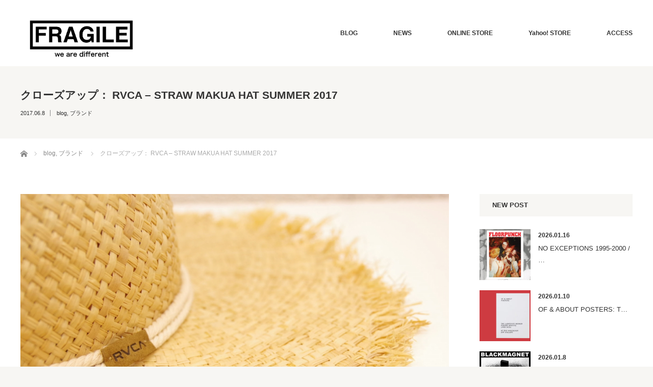

--- FILE ---
content_type: text/html; charset=UTF-8
request_url: https://fragile-osaka.com/blog/brands/rvca-straw-makua-hat-summer-2017/
body_size: 16779
content:
<!DOCTYPE html>
<html class="pc" lang="ja">
<head prefix="og: http://ogp.me/ns# fb: http://ogp.me/ns/fb#">
<meta charset="UTF-8">
<!--[if IE]><meta http-equiv="X-UA-Compatible" content="IE=edge"><![endif]-->
<meta name="viewport" content="width=device-width">
<title>クローズアップ： RVCA – STRAW MAKUA HAT SUMMER 2017 | Fragile フラジャイル 大阪</title>
<meta name="description" content="【ブランド「RVCA」の最新コレクションより STRAW MAKUA HAT (麦わら帽子)を紹介】梅雨が明けると夏はすぐ目前、それに向け準備は整っていますでしょうか？夏のファッションに欠かせないアイテムと言えば、”麦わら帽子”...">
<meta property="og:type" content="article">
<meta property="og:url" content="https://fragile-osaka.com/blog/brands/rvca-straw-makua-hat-summer-2017/">
<meta property="og:title" content="クローズアップ： RVCA – STRAW MAKUA HAT SUMMER 2017 &#8211; Fragile フラジャイル 大阪">
<meta property="og:description" content="【ブランド「RVCA」の最新コレクションより STRAW MAKUA HAT (麦わら帽子)を紹介】梅雨が明けると夏はすぐ目前、それに向け準備は整っていますでしょうか？夏のファッションに欠かせないアイテムと言えば、”麦わら帽子”...">
<meta property="og:site_name" content="Fragile フラジャイル 大阪">
<meta property="og:image" content="https://fragile-osaka.com/wp-content/uploads/2017/06/STRAW-MAKUA-HAT.jpg">
<meta property="og:image:secure_url" content="https://fragile-osaka.com/wp-content/uploads/2017/06/STRAW-MAKUA-HAT.jpg"> 
<meta property="og:image:width" content="1600"> 
<meta property="og:image:height" content="1200">
<meta name="twitter:card" content="summary">
<meta name="twitter:site" content="@FRAGILE_OSAKA">
<meta name="twitter:creator" content="FRAGILE_OSAKA">
<meta name="twitter:title" content="クローズアップ： RVCA – STRAW MAKUA HAT SUMMER 2017 &#8211; Fragile フラジャイル 大阪">
<meta property="twitter:description" content="【ブランド「RVCA」の最新コレクションより STRAW MAKUA HAT (麦わら帽子)を紹介】梅雨が明けると夏はすぐ目前、それに向け準備は整っていますでしょうか？夏のファッションに欠かせないアイテムと言えば、”麦わら帽子”...">
<meta name="twitter:image:src" content="https://fragile-osaka.com/wp-content/uploads/2017/06/STRAW-MAKUA-HAT.jpg">
<link rel="pingback" href="https://fragile-osaka.com/xmlrpc.php">
<meta name='robots' content='max-image-preview:large'/>
	<style>img:is([sizes="auto" i], [sizes^="auto," i]) { contain-intrinsic-size: 3000px 1500px }</style>
	<link rel='dns-prefetch' href='//codoc.jp'/>
<link rel="alternate" type="application/rss+xml" title="Fragile フラジャイル 大阪 &raquo; フィード" href="https://fragile-osaka.com/feed/"/>
<link rel="alternate" type="application/rss+xml" title="Fragile フラジャイル 大阪 &raquo; コメントフィード" href="https://fragile-osaka.com/comments/feed/"/>
<script type="text/javascript">//<![CDATA[
window._wpemojiSettings={"baseUrl":"https:\/\/s.w.org\/images\/core\/emoji\/16.0.1\/72x72\/","ext":".png","svgUrl":"https:\/\/s.w.org\/images\/core\/emoji\/16.0.1\/svg\/","svgExt":".svg","source":{"concatemoji":"https:\/\/fragile-osaka.com\/wp-includes\/js\/wp-emoji-release.min.js?ver=6.8.3"}};!function(s,n){var o,i,e;function c(e){try{var t={supportTests:e,timestamp:(new Date).valueOf()};sessionStorage.setItem(o,JSON.stringify(t))}catch(e){}}function p(e,t,n){e.clearRect(0,0,e.canvas.width,e.canvas.height),e.fillText(t,0,0);var t=new Uint32Array(e.getImageData(0,0,e.canvas.width,e.canvas.height).data),a=(e.clearRect(0,0,e.canvas.width,e.canvas.height),e.fillText(n,0,0),new Uint32Array(e.getImageData(0,0,e.canvas.width,e.canvas.height).data));return t.every(function(e,t){return e===a[t]})}function u(e,t){e.clearRect(0,0,e.canvas.width,e.canvas.height),e.fillText(t,0,0);for(var n=e.getImageData(16,16,1,1),a=0;a<n.data.length;a++)if(0!==n.data[a])return!1;return!0}function f(e,t,n,a){switch(t){case"flag":return n(e,"\ud83c\udff3\ufe0f\u200d\u26a7\ufe0f","\ud83c\udff3\ufe0f\u200b\u26a7\ufe0f")?!1:!n(e,"\ud83c\udde8\ud83c\uddf6","\ud83c\udde8\u200b\ud83c\uddf6")&&!n(e,"\ud83c\udff4\udb40\udc67\udb40\udc62\udb40\udc65\udb40\udc6e\udb40\udc67\udb40\udc7f","\ud83c\udff4\u200b\udb40\udc67\u200b\udb40\udc62\u200b\udb40\udc65\u200b\udb40\udc6e\u200b\udb40\udc67\u200b\udb40\udc7f");case"emoji":return!a(e,"\ud83e\udedf")}return!1}function g(e,t,n,a){var r="undefined"!=typeof WorkerGlobalScope&&self instanceof WorkerGlobalScope?new OffscreenCanvas(300,150):s.createElement("canvas"),o=r.getContext("2d",{willReadFrequently:!0}),i=(o.textBaseline="top",o.font="600 32px Arial",{});return e.forEach(function(e){i[e]=t(o,e,n,a)}),i}function t(e){var t=s.createElement("script");t.src=e,t.defer=!0,s.head.appendChild(t)}"undefined"!=typeof Promise&&(o="wpEmojiSettingsSupports",i=["flag","emoji"],n.supports={everything:!0,everythingExceptFlag:!0},e=new Promise(function(e){s.addEventListener("DOMContentLoaded",e,{once:!0})}),new Promise(function(t){var n=function(){try{var e=JSON.parse(sessionStorage.getItem(o));if("object"==typeof e&&"number"==typeof e.timestamp&&(new Date).valueOf()<e.timestamp+604800&&"object"==typeof e.supportTests)return e.supportTests}catch(e){}return null}();if(!n){if("undefined"!=typeof Worker&&"undefined"!=typeof OffscreenCanvas&&"undefined"!=typeof URL&&URL.createObjectURL&&"undefined"!=typeof Blob)try{var e="postMessage("+g.toString()+"("+[JSON.stringify(i),f.toString(),p.toString(),u.toString()].join(",")+"));",a=new Blob([e],{type:"text/javascript"}),r=new Worker(URL.createObjectURL(a),{name:"wpTestEmojiSupports"});return void(r.onmessage=function(e){c(n=e.data),r.terminate(),t(n)})}catch(e){}c(n=g(i,f,p,u))}t(n)}).then(function(e){for(var t in e)n.supports[t]=e[t],n.supports.everything=n.supports.everything&&n.supports[t],"flag"!==t&&(n.supports.everythingExceptFlag=n.supports.everythingExceptFlag&&n.supports[t]);n.supports.everythingExceptFlag=n.supports.everythingExceptFlag&&!n.supports.flag,n.DOMReady=!1,n.readyCallback=function(){n.DOMReady=!0}}).then(function(){return e}).then(function(){var e;n.supports.everything||(n.readyCallback(),(e=n.source||{}).concatemoji?t(e.concatemoji):e.wpemoji&&e.twemoji&&(t(e.twemoji),t(e.wpemoji)))}))}((window,document),window._wpemojiSettings);
//]]></script>
<link rel='stylesheet' id='style-css' href='https://fragile-osaka.com/wp-content/themes/bloc_tcd035_ver216/style.css?ver=2.1.6' type='text/css' media='all'/>
<style id='wp-emoji-styles-inline-css' type='text/css'>

	img.wp-smiley, img.emoji {
		display: inline !important;
		border: none !important;
		box-shadow: none !important;
		height: 1em !important;
		width: 1em !important;
		margin: 0 0.07em !important;
		vertical-align: -0.1em !important;
		background: none !important;
		padding: 0 !important;
	}
</style>
<link rel='stylesheet' id='wp-block-library-css' href='https://fragile-osaka.com/wp-includes/css/dist/block-library/style.min.css?ver=6.8.3' type='text/css' media='all'/>
<style id='classic-theme-styles-inline-css' type='text/css'>
/*! This file is auto-generated */
.wp-block-button__link{color:#fff;background-color:#32373c;border-radius:9999px;box-shadow:none;text-decoration:none;padding:calc(.667em + 2px) calc(1.333em + 2px);font-size:1.125em}.wp-block-file__button{background:#32373c;color:#fff;text-decoration:none}
</style>
<style id='global-styles-inline-css' type='text/css'>
:root{--wp--preset--aspect-ratio--square: 1;--wp--preset--aspect-ratio--4-3: 4/3;--wp--preset--aspect-ratio--3-4: 3/4;--wp--preset--aspect-ratio--3-2: 3/2;--wp--preset--aspect-ratio--2-3: 2/3;--wp--preset--aspect-ratio--16-9: 16/9;--wp--preset--aspect-ratio--9-16: 9/16;--wp--preset--color--black: #000000;--wp--preset--color--cyan-bluish-gray: #abb8c3;--wp--preset--color--white: #ffffff;--wp--preset--color--pale-pink: #f78da7;--wp--preset--color--vivid-red: #cf2e2e;--wp--preset--color--luminous-vivid-orange: #ff6900;--wp--preset--color--luminous-vivid-amber: #fcb900;--wp--preset--color--light-green-cyan: #7bdcb5;--wp--preset--color--vivid-green-cyan: #00d084;--wp--preset--color--pale-cyan-blue: #8ed1fc;--wp--preset--color--vivid-cyan-blue: #0693e3;--wp--preset--color--vivid-purple: #9b51e0;--wp--preset--gradient--vivid-cyan-blue-to-vivid-purple: linear-gradient(135deg,rgba(6,147,227,1) 0%,rgb(155,81,224) 100%);--wp--preset--gradient--light-green-cyan-to-vivid-green-cyan: linear-gradient(135deg,rgb(122,220,180) 0%,rgb(0,208,130) 100%);--wp--preset--gradient--luminous-vivid-amber-to-luminous-vivid-orange: linear-gradient(135deg,rgba(252,185,0,1) 0%,rgba(255,105,0,1) 100%);--wp--preset--gradient--luminous-vivid-orange-to-vivid-red: linear-gradient(135deg,rgba(255,105,0,1) 0%,rgb(207,46,46) 100%);--wp--preset--gradient--very-light-gray-to-cyan-bluish-gray: linear-gradient(135deg,rgb(238,238,238) 0%,rgb(169,184,195) 100%);--wp--preset--gradient--cool-to-warm-spectrum: linear-gradient(135deg,rgb(74,234,220) 0%,rgb(151,120,209) 20%,rgb(207,42,186) 40%,rgb(238,44,130) 60%,rgb(251,105,98) 80%,rgb(254,248,76) 100%);--wp--preset--gradient--blush-light-purple: linear-gradient(135deg,rgb(255,206,236) 0%,rgb(152,150,240) 100%);--wp--preset--gradient--blush-bordeaux: linear-gradient(135deg,rgb(254,205,165) 0%,rgb(254,45,45) 50%,rgb(107,0,62) 100%);--wp--preset--gradient--luminous-dusk: linear-gradient(135deg,rgb(255,203,112) 0%,rgb(199,81,192) 50%,rgb(65,88,208) 100%);--wp--preset--gradient--pale-ocean: linear-gradient(135deg,rgb(255,245,203) 0%,rgb(182,227,212) 50%,rgb(51,167,181) 100%);--wp--preset--gradient--electric-grass: linear-gradient(135deg,rgb(202,248,128) 0%,rgb(113,206,126) 100%);--wp--preset--gradient--midnight: linear-gradient(135deg,rgb(2,3,129) 0%,rgb(40,116,252) 100%);--wp--preset--font-size--small: 13px;--wp--preset--font-size--medium: 20px;--wp--preset--font-size--large: 36px;--wp--preset--font-size--x-large: 42px;--wp--preset--spacing--20: 0.44rem;--wp--preset--spacing--30: 0.67rem;--wp--preset--spacing--40: 1rem;--wp--preset--spacing--50: 1.5rem;--wp--preset--spacing--60: 2.25rem;--wp--preset--spacing--70: 3.38rem;--wp--preset--spacing--80: 5.06rem;--wp--preset--shadow--natural: 6px 6px 9px rgba(0, 0, 0, 0.2);--wp--preset--shadow--deep: 12px 12px 50px rgba(0, 0, 0, 0.4);--wp--preset--shadow--sharp: 6px 6px 0px rgba(0, 0, 0, 0.2);--wp--preset--shadow--outlined: 6px 6px 0px -3px rgba(255, 255, 255, 1), 6px 6px rgba(0, 0, 0, 1);--wp--preset--shadow--crisp: 6px 6px 0px rgba(0, 0, 0, 1);}:where(.is-layout-flex){gap: 0.5em;}:where(.is-layout-grid){gap: 0.5em;}body .is-layout-flex{display: flex;}.is-layout-flex{flex-wrap: wrap;align-items: center;}.is-layout-flex > :is(*, div){margin: 0;}body .is-layout-grid{display: grid;}.is-layout-grid > :is(*, div){margin: 0;}:where(.wp-block-columns.is-layout-flex){gap: 2em;}:where(.wp-block-columns.is-layout-grid){gap: 2em;}:where(.wp-block-post-template.is-layout-flex){gap: 1.25em;}:where(.wp-block-post-template.is-layout-grid){gap: 1.25em;}.has-black-color{color: var(--wp--preset--color--black) !important;}.has-cyan-bluish-gray-color{color: var(--wp--preset--color--cyan-bluish-gray) !important;}.has-white-color{color: var(--wp--preset--color--white) !important;}.has-pale-pink-color{color: var(--wp--preset--color--pale-pink) !important;}.has-vivid-red-color{color: var(--wp--preset--color--vivid-red) !important;}.has-luminous-vivid-orange-color{color: var(--wp--preset--color--luminous-vivid-orange) !important;}.has-luminous-vivid-amber-color{color: var(--wp--preset--color--luminous-vivid-amber) !important;}.has-light-green-cyan-color{color: var(--wp--preset--color--light-green-cyan) !important;}.has-vivid-green-cyan-color{color: var(--wp--preset--color--vivid-green-cyan) !important;}.has-pale-cyan-blue-color{color: var(--wp--preset--color--pale-cyan-blue) !important;}.has-vivid-cyan-blue-color{color: var(--wp--preset--color--vivid-cyan-blue) !important;}.has-vivid-purple-color{color: var(--wp--preset--color--vivid-purple) !important;}.has-black-background-color{background-color: var(--wp--preset--color--black) !important;}.has-cyan-bluish-gray-background-color{background-color: var(--wp--preset--color--cyan-bluish-gray) !important;}.has-white-background-color{background-color: var(--wp--preset--color--white) !important;}.has-pale-pink-background-color{background-color: var(--wp--preset--color--pale-pink) !important;}.has-vivid-red-background-color{background-color: var(--wp--preset--color--vivid-red) !important;}.has-luminous-vivid-orange-background-color{background-color: var(--wp--preset--color--luminous-vivid-orange) !important;}.has-luminous-vivid-amber-background-color{background-color: var(--wp--preset--color--luminous-vivid-amber) !important;}.has-light-green-cyan-background-color{background-color: var(--wp--preset--color--light-green-cyan) !important;}.has-vivid-green-cyan-background-color{background-color: var(--wp--preset--color--vivid-green-cyan) !important;}.has-pale-cyan-blue-background-color{background-color: var(--wp--preset--color--pale-cyan-blue) !important;}.has-vivid-cyan-blue-background-color{background-color: var(--wp--preset--color--vivid-cyan-blue) !important;}.has-vivid-purple-background-color{background-color: var(--wp--preset--color--vivid-purple) !important;}.has-black-border-color{border-color: var(--wp--preset--color--black) !important;}.has-cyan-bluish-gray-border-color{border-color: var(--wp--preset--color--cyan-bluish-gray) !important;}.has-white-border-color{border-color: var(--wp--preset--color--white) !important;}.has-pale-pink-border-color{border-color: var(--wp--preset--color--pale-pink) !important;}.has-vivid-red-border-color{border-color: var(--wp--preset--color--vivid-red) !important;}.has-luminous-vivid-orange-border-color{border-color: var(--wp--preset--color--luminous-vivid-orange) !important;}.has-luminous-vivid-amber-border-color{border-color: var(--wp--preset--color--luminous-vivid-amber) !important;}.has-light-green-cyan-border-color{border-color: var(--wp--preset--color--light-green-cyan) !important;}.has-vivid-green-cyan-border-color{border-color: var(--wp--preset--color--vivid-green-cyan) !important;}.has-pale-cyan-blue-border-color{border-color: var(--wp--preset--color--pale-cyan-blue) !important;}.has-vivid-cyan-blue-border-color{border-color: var(--wp--preset--color--vivid-cyan-blue) !important;}.has-vivid-purple-border-color{border-color: var(--wp--preset--color--vivid-purple) !important;}.has-vivid-cyan-blue-to-vivid-purple-gradient-background{background: var(--wp--preset--gradient--vivid-cyan-blue-to-vivid-purple) !important;}.has-light-green-cyan-to-vivid-green-cyan-gradient-background{background: var(--wp--preset--gradient--light-green-cyan-to-vivid-green-cyan) !important;}.has-luminous-vivid-amber-to-luminous-vivid-orange-gradient-background{background: var(--wp--preset--gradient--luminous-vivid-amber-to-luminous-vivid-orange) !important;}.has-luminous-vivid-orange-to-vivid-red-gradient-background{background: var(--wp--preset--gradient--luminous-vivid-orange-to-vivid-red) !important;}.has-very-light-gray-to-cyan-bluish-gray-gradient-background{background: var(--wp--preset--gradient--very-light-gray-to-cyan-bluish-gray) !important;}.has-cool-to-warm-spectrum-gradient-background{background: var(--wp--preset--gradient--cool-to-warm-spectrum) !important;}.has-blush-light-purple-gradient-background{background: var(--wp--preset--gradient--blush-light-purple) !important;}.has-blush-bordeaux-gradient-background{background: var(--wp--preset--gradient--blush-bordeaux) !important;}.has-luminous-dusk-gradient-background{background: var(--wp--preset--gradient--luminous-dusk) !important;}.has-pale-ocean-gradient-background{background: var(--wp--preset--gradient--pale-ocean) !important;}.has-electric-grass-gradient-background{background: var(--wp--preset--gradient--electric-grass) !important;}.has-midnight-gradient-background{background: var(--wp--preset--gradient--midnight) !important;}.has-small-font-size{font-size: var(--wp--preset--font-size--small) !important;}.has-medium-font-size{font-size: var(--wp--preset--font-size--medium) !important;}.has-large-font-size{font-size: var(--wp--preset--font-size--large) !important;}.has-x-large-font-size{font-size: var(--wp--preset--font-size--x-large) !important;}
:where(.wp-block-post-template.is-layout-flex){gap: 1.25em;}:where(.wp-block-post-template.is-layout-grid){gap: 1.25em;}
:where(.wp-block-columns.is-layout-flex){gap: 2em;}:where(.wp-block-columns.is-layout-grid){gap: 2em;}
:root :where(.wp-block-pullquote){font-size: 1.5em;line-height: 1.6;}
</style>
<link rel='stylesheet' id='responsive-lightbox-swipebox-css' href='https://fragile-osaka.com/wp-content/plugins/responsive-lightbox/assets/swipebox/swipebox.min.css?ver=1.5.2' type='text/css' media='all'/>
<script type="text/javascript" src="https://fragile-osaka.com/wp-includes/js/jquery/jquery.min.js?ver=3.7.1" id="jquery-core-js"></script>
<script type="text/javascript" src="https://fragile-osaka.com/wp-includes/js/jquery/jquery-migrate.min.js?ver=3.4.1" id="jquery-migrate-js"></script>
<script type="text/javascript" src="https://codoc.jp/js/cms.js?ver=6.8.3" id="codoc-injector-js-js" data-usercode="PpDuFSP9QA" data-show-like defer></script>
<script type="text/javascript" src="https://fragile-osaka.com/wp-content/plugins/responsive-lightbox/assets/swipebox/jquery.swipebox.min.js?ver=1.5.2" id="responsive-lightbox-swipebox-js"></script>
<script type="text/javascript" src="https://fragile-osaka.com/wp-includes/js/underscore.min.js?ver=1.13.7" id="underscore-js"></script>
<script type="text/javascript" src="https://fragile-osaka.com/wp-content/plugins/responsive-lightbox/assets/infinitescroll/infinite-scroll.pkgd.min.js?ver=4.0.1" id="responsive-lightbox-infinite-scroll-js"></script>
<script type="text/javascript" id="responsive-lightbox-js-before">//<![CDATA[
var rlArgs={"script":"swipebox","selector":"lightbox","customEvents":"","activeGalleries":true,"animation":true,"hideCloseButtonOnMobile":false,"removeBarsOnMobile":false,"hideBars":true,"hideBarsDelay":5000,"videoMaxWidth":1080,"useSVG":false,"loopAtEnd":false,"woocommerce_gallery":false,"ajaxurl":"https:\/\/fragile-osaka.com\/wp-admin\/admin-ajax.php","nonce":"8dca146e80","preview":false,"postId":21622,"scriptExtension":false};
//]]></script>
<script type="text/javascript" src="https://fragile-osaka.com/wp-content/plugins/responsive-lightbox/js/front.js?ver=2.5.2" id="responsive-lightbox-js"></script>
<link rel="https://api.w.org/" href="https://fragile-osaka.com/wp-json/"/><link rel="alternate" title="JSON" type="application/json" href="https://fragile-osaka.com/wp-json/wp/v2/posts/21622"/><link rel="canonical" href="https://fragile-osaka.com/blog/brands/rvca-straw-makua-hat-summer-2017/"/>
<link rel='shortlink' href='https://fragile-osaka.com/?p=21622'/>
<link rel="alternate" title="oEmbed (JSON)" type="application/json+oembed" href="https://fragile-osaka.com/wp-json/oembed/1.0/embed?url=https%3A%2F%2Ffragile-osaka.com%2Fblog%2Fbrands%2Frvca-straw-makua-hat-summer-2017%2F"/>
<link rel="alternate" title="oEmbed (XML)" type="text/xml+oembed" href="https://fragile-osaka.com/wp-json/oembed/1.0/embed?url=https%3A%2F%2Ffragile-osaka.com%2Fblog%2Fbrands%2Frvca-straw-makua-hat-summer-2017%2F&#038;format=xml"/>

<script src="https://fragile-osaka.com/wp-content/themes/bloc_tcd035_ver216/js/jquery.easing.js,qver=2.1.6.pagespeed.jm.buIHz7bp97.js"></script>
<script src="https://fragile-osaka.com/wp-content/themes/bloc_tcd035_ver216/js/jscript.js?ver=2.1.6"></script>
<script src="https://fragile-osaka.com/wp-content/themes/bloc_tcd035_ver216/js/comment.js?ver=2.1.6"></script>

<link rel="stylesheet" media="screen and (max-width:768px)" href="https://fragile-osaka.com/wp-content/themes/bloc_tcd035_ver216/responsive.css?ver=2.1.6">
<link rel="stylesheet" media="screen and (max-width:768px)" href="https://fragile-osaka.com/wp-content/themes/bloc_tcd035_ver216/footer-bar/footer-bar.css?ver=2.1.6">


<link rel="stylesheet" href="https://fragile-osaka.com/wp-content/themes/bloc_tcd035_ver216/japanese.css?ver=2.1.6">

<!--[if lt IE 9]>
<script src="https://fragile-osaka.com/wp-content/themes/bloc_tcd035_ver216/js/html5.js?ver=2.1.6"></script>
<![endif]-->



<style type="text/css">

#logo { top:29px; left:0px; }

a:hover, .post_content a:hover .pc #global_menu li a:hover, .pc #global_menu > ul > li.active > a, .post_list li.type1 .meta li a:hover, .post_list li.type2 .meta li a:hover, #footer_menu li a:hover, #home_slider .info_inner .title_link:hover, #post_meta_top a:hover, #bread_crumb li a:hover, #comment_header ul li a:hover, #template1_header .product_cateogry a:hover, #archive_product_list .no_image:hover .title a { color:#5C5C5C; }
.post_content a { color:#B20000; }
.pc #global_menu ul ul a, #return_top a:hover, .next_page_link a:hover, .page_navi a:hover, #index_news_list .archive_link:hover, .pc #index_news_list .news_title a:hover, .box_list_headline .archive_link a:hover, .previous_next_post .previous_post a:hover, .previous_next_post .next_post a:hover,
 #single_product_list .slick-prev:hover, #single_product_list .slick-next:hover, #previous_next_page a:hover, .mobile .template1_content_list .caption a.link:hover, #archive_product_cateogry_menu li a:hover, .pc #archive_product_cateogry_menu li.active > a, .pc #archive_product_cateogry_menu li ul,
  #wp-calendar td a:hover, #wp-calendar #prev a:hover, #wp-calendar #next a:hover, .widget_search #search-btn input:hover, .widget_search #searchsubmit:hover, .side_widget.google_search #searchsubmit:hover, .collapse_category_list li a:hover,
   #submit_comment:hover, #post_pagination a:hover, #post_pagination p, a.menu_button:hover, .mobile a.category_menu_button:hover, .mobile a.category_menu_button.active
    { background-color:#5C5C5C; }
.mobile a.category_menu_button:hover, .mobile a.category_menu_button.active { color:#fff !important; }
.mobile #global_menu a:hover { background-color:#5C5C5C !important; }

#comment_textarea textarea:focus, #guest_info input:focus
 { border-color:#5C5C5C; }

.pc #global_menu ul ul a:hover, .pc #archive_product_cateogry_menu li ul a:hover
 { background-color:#787878; }


#page_header .title { font-size:21px; }
#article .post_content { font-size:14px; }

.box_list .box { background:#FFFFFF; }
.box_list .caption .title, .box_list .caption .excerpt { color:#333333; }

.box_list .box:hover img { opacity:0.3; }
.box_list .caption .title, #single_product_list .caption .title { font-size:20px; }
.box_list .caption .excerpt, #single_product_list .caption .excerpt { font-size:14px; }

#blog_list .has_image { background:#000000 !important; }
#blog_list .has_image .caption { color:#FFFFFF !important; }
#blog_list .no_image:hover { background:#000000 !important; }
#blog_list .no_image:hover .caption { color:#FFFFFF !important; }
#blog_list .has_image:hover img { opacity:0.3; }
#blog_list .caption .title { font-size:14px; }
#blog_list .caption .excerpt { font-size:12px; }

#archive_product_list .caption .title { font-size:23px; }
#archive_product_list .caption .excerpt { font-size:14px; }
#archive_product_list .image_box:hover { background:#333333; }

#single_product_list .has_image { background:#FFFFFF; color:#333333; }
#single_product_list .has_image:hover img { opacity:0.3; }


#site_loader_spinner { border:4px solid rgba(92,92,92,0.2); border-top-color:#5C5C5C; }

.pc #logo_image h1 img {
width: 240px;
    height: auto;
}

.wp-block-embed__wrapper {
text-align: center;
}

</style>


<style type="text/css"></style><link rel="icon" href="https://fragile-osaka.com/wp-content/uploads/2018/05/cropped-icon-32x32.png" sizes="32x32"/>
<link rel="icon" href="https://fragile-osaka.com/wp-content/uploads/2018/05/cropped-icon-192x192.png" sizes="192x192"/>
<link rel="apple-touch-icon" href="https://fragile-osaka.com/wp-content/uploads/2018/05/cropped-icon-180x180.png"/>
<meta name="msapplication-TileImage" content="https://fragile-osaka.com/wp-content/uploads/2018/05/cropped-icon-270x270.png"/>
<!-- Global site tag (gtag.js) - Google Analytics -->
<script async src="https://www.googletagmanager.com/gtag/js?id=UA-77736498-1"></script>
<script>window.dataLayer=window.dataLayer||[];function gtag(){dataLayer.push(arguments);}gtag('js',new Date());gtag('config','UA-77736498-1');</script>
</head>
<body class="wp-singular post-template-default single single-post postid-21622 single-format-standard wp-theme-bloc_tcd035_ver216 codoc-theme-rainbow-square">

<div id="site_loader_overlay">
 <div id="site_loader_spinner"></div>
</div>
<div id="site_wrap">

 <div id="header">
  <div id="header_inner">

   <!-- logo -->
   <div id='logo_image'>
<h1 id="logo"><a href=" https://fragile-osaka.com/" title="Fragile フラジャイル 大阪" data-label="Fragile フラジャイル 大阪"><img src="https://fragile-osaka.com/wp-content/uploads/tcd-w/logo.jpg?1768799621" alt="Fragile フラジャイル 大阪" title="Fragile フラジャイル 大阪"/></a></h1>
</div>

   <!-- global menu -->
      <a href="#" class="menu_button"></a>
   <div id="global_menu" class="clearfix">
    <ul id="menu-fragile-%e3%82%b0%e3%83%ad%e3%83%bc%e3%83%90%e3%83%ab%e3%83%8a%e3%83%93%e3%82%b2%e3%83%bc%e3%82%b7%e3%83%a7%e3%83%b3" class="menu"><li id="menu-item-23754" class="menu-item menu-item-type-taxonomy menu-item-object-category current-post-ancestor current-menu-parent current-post-parent menu-item-has-children menu-item-23754"><a href="https://fragile-osaka.com/category/blog/">BLOG</a>
<ul class="sub-menu">
	<li id="menu-item-23755" class="menu-item menu-item-type-taxonomy menu-item-object-category menu-item-23755"><a href="https://fragile-osaka.com/category/blog/new-at-store/">入荷情報</a></li>
	<li id="menu-item-23756" class="menu-item menu-item-type-taxonomy menu-item-object-category menu-item-23756"><a href="https://fragile-osaka.com/category/blog/artist/">アーティスト</a></li>
	<li id="menu-item-23757" class="menu-item menu-item-type-taxonomy menu-item-object-category current-post-ancestor current-menu-parent current-post-parent menu-item-23757"><a href="https://fragile-osaka.com/category/blog/brands/">ブランド</a></li>
	<li id="menu-item-23758" class="menu-item menu-item-type-taxonomy menu-item-object-category menu-item-23758"><a href="https://fragile-osaka.com/category/blog/store-news/">ショップニュース</a></li>
	<li id="menu-item-23759" class="menu-item menu-item-type-taxonomy menu-item-object-category menu-item-23759"><a href="https://fragile-osaka.com/category/blog/band-tee/">バンド Tシャツ</a></li>
</ul>
</li>
<li id="menu-item-23760" class="menu-item menu-item-type-custom menu-item-object-custom menu-item-23760"><a href="/news/">NEWS</a></li>
<li id="menu-item-23761" class="menu-item menu-item-type-custom menu-item-object-custom menu-item-23761"><a href="http://fragile-shop.com/">ONLINE STORE</a></li>
<li id="menu-item-23855" class="menu-item menu-item-type-custom menu-item-object-custom menu-item-23855"><a href="https://store.shopping.yahoo.co.jp/fragile/">Yahoo! STORE</a></li>
<li id="menu-item-23763" class="menu-item menu-item-type-post_type menu-item-object-page menu-item-23763"><a href="https://fragile-osaka.com/access/">ACCESS</a></li>
</ul>   </div>
   
  </div><!-- END #header_inner -->
 </div><!-- END #header -->

<div id="page_header">
 <div id="page_header_inner">

  
  <h2 class="title">クローズアップ： RVCA – STRAW MAKUA HAT SUMMER 2017</h2>
    <ul id="post_meta_top" class="clearfix">
   <li class="date"><time class="entry-date updated" datetime="2020-07-08T18:23:09+09:00">2017.06.8</time></li>   <li class="category"><a href="https://fragile-osaka.com/category/blog/" rel="category tag">blog</a>, <a href="https://fragile-osaka.com/category/blog/brands/" rel="category tag">ブランド</a></li>  </ul>
   </div>
</div>

<div id="main_content2" class="clearfix">

    <!-- bread crumb -->
    
<ul id="bread_crumb" class="clearfix" itemscope itemtype="http://schema.org/BreadcrumbList">
 <li itemprop="itemListElement" itemscope itemtype="http://schema.org/ListItem" class="home"><a itemprop="item" href="https://fragile-osaka.com/"><span itemprop="name">ホーム</span></a><meta itemprop="position" content="1"/></li>

 <li itemprop="itemListElement" itemscope itemtype="http://schema.org/ListItem">
     <a itemprop="item" href="https://fragile-osaka.com/category/blog/"><span itemprop="name">blog</span>,</a>
        <a itemprop="item" href="https://fragile-osaka.com/category/blog/brands/"><span itemprop="name">ブランド</span></a>
       <meta itemprop="position" content="2"/></li>
 <li itemprop="itemListElement" itemscope itemtype="http://schema.org/ListItem" class="last"><span itemprop="name">クローズアップ： RVCA – STRAW MAKUA HAT SUMMER 2017</span><meta itemprop="position" content="3"/></li>

</ul>
    
 <div id="main_content2_inner" class="clearfix">

 <div id="main_col">

  
  <div id="article">

         <div id="post_image">
    <img width="800" height="600" src="https://fragile-osaka.com/wp-content/uploads/2017/06/STRAW-MAKUA-HAT.jpg" class="attachment-size4 size-size4 wp-post-image" alt="" decoding="async" fetchpriority="high" srcset="https://fragile-osaka.com/wp-content/uploads/2017/06/STRAW-MAKUA-HAT.jpg 1600w, https://fragile-osaka.com/wp-content/uploads/2017/06/STRAW-MAKUA-HAT-320x240.jpg 320w, https://fragile-osaka.com/wp-content/uploads/2017/06/STRAW-MAKUA-HAT-960x720.jpg 960w" sizes="(max-width: 800px) 100vw, 800px"/>   </div>
      
   <div class="post_content clearfix">
    <h2>【ブランド「RVCA」の最新コレクションより STRAW MAKUA HAT (麦わら帽子)を紹介】</h2>
<p>梅雨が明けると夏はすぐ目前、それに向け準備は整っていますでしょうか？</p>
<p>夏のファッションに欠かせないアイテムと言えば、”麦わら帽子”もその中一つです。今季シーズンの入荷アイテムでオススメなのが<b>「RVCA」</b>のストローハット(麦わら帽子)です。</p>
<p><img decoding="async" src="https://fragile-osaka.com/wp-content/uploads/2017/06/IMGP9080.jpg" alt="STRAW MAKUA HAT"/></p>
<p>&nbsp;</p>
<p>&nbsp;</p>
<p><img decoding="async" src="https://fragile-osaka.com/wp-content/uploads/2017/06/IMGP9079.jpg" alt="STRAW MAKUA HAT"/></p>
<p>&nbsp;</p>
<p>&nbsp;</p>
<p><img decoding="async" src="https://fragile-osaka.com/wp-content/uploads/2017/06/IMGP9078.jpg" alt="STRAW MAKUA HAT"/></p>
<p>一般的な麦わら帽子と比べ、頭部は丸みをおび、ツバ周りはクラッシュ加工が施されたクセのあるデザインとなっています。ファッションは90年代テイストがトレンドということで、それに見合ったグランジテイストな仕上がりとなっているのでしょう。普通すぎないデザインで、軽装になりがちなサマースタイルに個性を主張してくれます。</p>
<p>こちらのアイテムは、サーフィンの聖地であるハワイ出身のプロサーファーMAKUA ROTHMAN(マクア・ロスマン)とのシグネチャーラインで、彼の描くイメージをアイテムに体現したものとなっています。</p>
<p>ぜひこれから本格的な夏を迎える前に、オシャレで個性的なRVCAのハットで気分を高めていきましょう。大変お求めやすいリーズナブルな価格となっていますので、麦わらデビューをお考えの方はチェックして見て下さい！</p>
<h5>[オンラインストア]</h5>
<p><a title="RVCA" href="http://item.rakuten.co.jp/fragile/rv100084/">RVCA / STRAW MAKUA HAT</a></p>
<h4>商品に関するお問い合わせは店舗にて。</h4>
<h5>FRAGILE (フラジャイル)</h5>
<h5>〒550-0015 大阪府大阪市西区南堀江2-13-24</h5>
<h5>TEL:06-6567-9570</h5>
<hr/>
<p><span style="background-color: #ffff00;">FRAGILE公式SNSページ</span></p>
<p>&nbsp;</p>
<p><a title="facebook" href="https://www.facebook.com/OSAKA.FRAGILE">[facebook]</a></p>
<p><a title="instagram" href="https://www.instagram.com/fragile.osaka/">[instagram]</a></p>
<p><a title="fashionsnap" href="https://www.instagram.com/fragile.snap/">[fashion snap]</a></p>
<p><a title="twitter" href="https://twitter.com/FRAGILE_OSAKA">[twitter]</a></p>
       </div>

      <div id="single_share" class="clearfix">
    
<!--Type1-->

<!--Type2-->

<!--Type3-->

<!--Type4-->

<div id="share_btm2">

 

<div class="sns">
<ul class="type4 clearfix">
<!--Twitterボタン-->
<li class="twitter">
<a href="http://twitter.com/share?text=%E3%82%AF%E3%83%AD%E3%83%BC%E3%82%BA%E3%82%A2%E3%83%83%E3%83%97%EF%BC%9A+RVCA+%E2%80%93+STRAW+MAKUA+HAT+SUMMER+2017&url=https%3A%2F%2Ffragile-osaka.com%2Fblog%2Fbrands%2Frvca-straw-makua-hat-summer-2017%2F&via=FRAGILE_OSAKA&tw_p=tweetbutton&related=FRAGILE_OSAKA" onclick="javascript:window.open(this.href, '', 'menubar=no,toolbar=no,resizable=yes,scrollbars=yes,height=400,width=600');return false;"><i class="icon-twitter"></i><span class="ttl">Tweet</span><span class="share-count"></span></a></li>

<!--Facebookボタン-->
<li class="facebook">
<a href="//www.facebook.com/sharer/sharer.php?u=https://fragile-osaka.com/blog/brands/rvca-straw-makua-hat-summer-2017/&amp;t=%E3%82%AF%E3%83%AD%E3%83%BC%E3%82%BA%E3%82%A2%E3%83%83%E3%83%97%EF%BC%9A+RVCA+%E2%80%93+STRAW+MAKUA+HAT+SUMMER+2017" class="facebook-btn-icon-link" target="blank" rel="nofollow"><i class="icon-facebook"></i><span class="ttl">Share</span><span class="share-count"></span></a></li>

<!--Hatebuボタン-->
<li class="hatebu">
<a href="http://b.hatena.ne.jp/add?mode=confirm&url=https%3A%2F%2Ffragile-osaka.com%2Fblog%2Fbrands%2Frvca-straw-makua-hat-summer-2017%2F" onclick="javascript:window.open(this.href, '', 'menubar=no,toolbar=no,resizable=yes,scrollbars=yes,height=400,width=510');return false;"><i class="icon-hatebu"></i><span class="ttl">Hatena</span><span class="share-count"></span></a></li>

<!--Pocketボタン-->
<li class="pocket">
<a href="http://getpocket.com/edit?url=https%3A%2F%2Ffragile-osaka.com%2Fblog%2Fbrands%2Frvca-straw-makua-hat-summer-2017%2F&title=%E3%82%AF%E3%83%AD%E3%83%BC%E3%82%BA%E3%82%A2%E3%83%83%E3%83%97%EF%BC%9A+RVCA+%E2%80%93+STRAW+MAKUA+HAT+SUMMER+2017" target="blank"><i class="icon-pocket"></i><span class="ttl">Pocket</span><span class="share-count"></span></a></li>

<!--RSSボタン-->
<li class="rss">
<a href="https://fragile-osaka.com/feed/" target="blank"><i class="icon-rss"></i><span class="ttl">RSS</span></a></li>

<!--Feedlyボタン-->
<li class="feedly">
<a href="http://feedly.com/index.html#subscription%2Ffeed%2Fhttps://fragile-osaka.com/feed/" target="blank"><i class="icon-feedly"></i><span class="ttl">feedly</span><span class="share-count"></span></a></li>

<!--Pinterestボタン-->
<li class="pinterest">
<a rel="nofollow" target="_blank" href="https://www.pinterest.com/pin/create/button/?url=https%3A%2F%2Ffragile-osaka.com%2Fblog%2Fbrands%2Frvca-straw-makua-hat-summer-2017%2F&media=https://fragile-osaka.com/wp-content/uploads/2017/06/STRAW-MAKUA-HAT.jpg&description=%E3%82%AF%E3%83%AD%E3%83%BC%E3%82%BA%E3%82%A2%E3%83%83%E3%83%97%EF%BC%9A+RVCA+%E2%80%93+STRAW+MAKUA+HAT+SUMMER+2017"><i class="icon-pinterest"></i><span class="ttl">Pin&nbsp;it</span></a></li>

</ul>
</div>

</div>


<!--Type5-->
   </div>
   
      <ul id="post_meta_bottom" class="clearfix">
    <li class="post_author">投稿者: <a href="https://fragile-osaka.com/author/acha/" title="acha の投稿" rel="author">acha</a></li>    <li class="post_category"><a href="https://fragile-osaka.com/category/blog/" rel="category tag">blog</a>, <a href="https://fragile-osaka.com/category/blog/brands/" rel="category tag">ブランド</a></li>    <li class="post_tag"><a href="https://fragile-osaka.com/tag/rvca/" rel="tag">RVCA</a>, <a href="https://fragile-osaka.com/tag/ss17/" rel="tag">SS17</a></li>       </ul>
   
      <div class="clearfix previous_next_post" id="single_previous_next_post">
    <p class="previous_post"><a href="https://fragile-osaka.com/blog/artist/death-row-records-history/" rel="prev">前の記事</a></p>
    <p class="next_post"><a href="https://fragile-osaka.com/blog/store-news/slash-magazine-pop-up/" rel="next">次の記事</a></p>
   </div>
   
  </div><!-- END #article -->

  <!-- banner1 -->
      
  
    <div id="related_post">
   <h3 class="headline_base1">関連記事</h3>
   <div id="blog_list">
    <ol class="box_list2" id="box_list3">
          <li class="box has_image" style="background:#F5F5F5;">
      <div class="content">
              <img class="image" src="https://fragile-osaka.com/wp-content/uploads/2018/12/OFF-600x600.jpg" width="" height="" alt="Raymond Pettibon が描く OFF! の新作アイテム"/>
              <div class="caption" style="color:#333333;">
        <div>
         <p class="date">2018.12.23</p>                  <h3 class="title">Raymond Pettibon が描く OFF! の新作アイテム</h3>
                           <p class="excerpt">Black Flag、Sonic Youthなどのアートワークで知られる”Raymond Petti…</p>                 </div>
       </div>
       <a href="https://fragile-osaka.com/blog/new-at-store/raymond-pettibon-off-hoodie/">Raymond Pettibon が描く OFF! の新作アイテム</a>
      </div>
     </li>
          <li class="box has_image" style="background:#F5F5F5;">
      <div class="content">
              <img class="image" src="https://fragile-osaka.com/wp-content/uploads/2018/08/sal22108-960x720.jpg.pagespeed.ce_.DUjgQoN57g-600x600.jpg" width="" height="" alt="サマーセール2018明日よりスタートします"/>
              <div class="caption" style="color:#333333;">
        <div>
         <p class="date">2018.06.28</p>                  <h3 class="title">サマーセール2018明日よりスタートします</h3>
                           <p class="excerpt">明日よりサマーサールがスタートします。気になっていたあのアイテムがセール価格になっているかも？？？…</p>                 </div>
       </div>
       <a href="https://fragile-osaka.com/blog/store-news/%e3%82%b5%e3%83%9e%e3%83%bc%e3%82%bb%e3%83%bc%e3%83%ab2018%e6%98%8e%e6%97%a5%e3%82%88%e3%82%8a%e3%82%b9%e3%82%bf%e3%83%bc%e3%83%88%e3%81%97%e3%81%be%e3%81%99/">サマーセール2018明日よりスタートします</a>
      </div>
     </li>
          <li class="box has_image" style="background:#F5F5F5;">
      <div class="content">
              <img class="image" src="https://fragile-osaka.com/wp-content/uploads/2022/02/yoshimio-izumikiyoshi1-600x600.jpg" width="" height="" alt="YOSHIMIOと和泉希洋志によるアートな即興演奏音楽"/>
              <div class="caption" style="color:#333333;">
        <div>
         <p class="date">2022.02.2</p>                  <h3 class="title">YOSHIMIOと和泉希洋志によるアートな即興演奏音楽</h3>
                           <p class="excerpt">2月3日(節分)に写真家ホンマタカシによるポスターが付属された限定D.I.YアートBOXセットが販…</p>                 </div>
       </div>
       <a href="https://fragile-osaka.com/blog/new-at-store/yoshimio-izumikiyoshi-limited/">YOSHIMIOと和泉希洋志によるアートな即興演奏音楽</a>
      </div>
     </li>
          <li class="box has_image" style="background:#F5F5F5;">
      <div class="content">
              <img class="image" src="https://fragile-osaka.com/wp-content/uploads/2020/01/JESSE-DRAXLER-POPPY-600x600.jpg" width="" height="" alt="ヴィジュアルアーティスト JESSE DRAXLER が新たなるミュージッククリップを制作"/>
              <div class="caption" style="color:#333333;">
        <div>
         <p class="date">2020.01.11</p>                  <h3 class="title">ヴィジュアルアーティスト JESSE DRAXLER が新たなるミュー…</h3>
                           <p class="excerpt">YouTubeで話題をさらった新進気鋭のシンガー Poppy とのコラボレーション&amp;nbsp…</p>                 </div>
       </div>
       <a href="https://fragile-osaka.com/blog/artist/poppy-anything-like-me-mv-directed-by-jesse-draxler/">ヴィジュアルアーティスト JESSE DRAXLER が新たなるミュージッククリップを制作</a>
      </div>
     </li>
          <li class="box has_image" style="background:#F5F5F5;">
      <div class="content">
              <img class="image" src="https://fragile-osaka.com/wp-content/uploads/2017/11/Montgomery-Beret.jpg" width="" height="" alt="NEW ARRIVALS &#8211;  NEW YORK HAT / Montgomery Beret"/>
              <div class="caption" style="color:#333333;">
        <div>
         <p class="date">2017.11.6</p>                  <h3 class="title">NEW ARRIVALS &#8211;  NEW YORK HAT …</h3>
                           <p class="excerpt">【アーティストも着用！ニューヨークハットからの新作ベレー】デザイン性、価格帯、品質の高さなどコス…</p>                 </div>
       </div>
       <a href="https://fragile-osaka.com/blog/new-at-store/new-arrivals-new-york-hat-montgomery-beret/">NEW ARRIVALS &#8211;  NEW YORK HAT / Montgomery Beret</a>
      </div>
     </li>
          <li class="box has_image" style="background:#F5F5F5;">
      <div class="content">
              <img class="image" src="https://fragile-osaka.com/wp-content/uploads/2020/03/1B-600x600.jpg" width="" height="" alt="ビリー・アイリッシュ 最新オフィシャルマーチが到着"/>
              <div class="caption" style="color:#333333;">
        <div>
         <p class="date">2020.03.3</p>                  <h3 class="title">ビリー・アイリッシュ 最新オフィシャルマーチが到着</h3>
                           <p class="excerpt">新時代の歌姫によるセンス溢れるクロージングコレクション&amp;nb…</p>                 </div>
       </div>
       <a href="https://fragile-osaka.com/blog/new-at-store/billie-eilish-official-merch/">ビリー・アイリッシュ 最新オフィシャルマーチが到着</a>
      </div>
     </li>
          <li class="box has_image" style="background:#F5F5F5;">
      <div class="content">
              <img class="image" src="https://fragile-osaka.com/wp-content/uploads/2019/08/BJORK1-600x600.jpg" width="" height="" alt="BJORKのオフィシャルTシャツ入荷しました"/>
              <div class="caption" style="color:#333333;">
        <div>
         <p class="date">2019.08.21</p>                  <h3 class="title">BJORKのオフィシャルTシャツ入荷しました</h3>
                           <p class="excerpt">BJORKのオフィシャルTシャツ奇跡の再発売です音楽、ヴィジュアル、コスチューム、映像など常…</p>                 </div>
       </div>
       <a href="https://fragile-osaka.com/blog/artist/bjorktshirt/">BJORKのオフィシャルTシャツ入荷しました</a>
      </div>
     </li>
          <li class="box has_image">
      <div class="content">
              <img class="image" src="https://fragile-osaka.com/wp-content/uploads/2017/01/MORE-SALE.jpg" width="" height="" alt="MORE SALE 2017"/>
              <div class="caption">
        <div>
         <p class="date">2017.01.16</p>                  <h3 class="title">MORE SALE 2017</h3>
                           <p class="excerpt">【MORE SALE情報】MORE SALEとしてスニーカーがプライスオフとなりました。…</p>                 </div>
       </div>
       <a href="https://fragile-osaka.com/blog/store-news/more-sale-2017/">MORE SALE 2017</a>
      </div>
     </li>
          <li class="box has_image">
      <div class="content">
              <img class="image" src="https://fragile-osaka.com/wp-content/uploads/2016/04/PUMA-×-MCQ.jpg" width="" height="" alt="PUMA × MCQ &#8211; 2016 SPRING/SUMMER"/>
              <div class="caption">
        <div>
         <p class="date">2016.04.11</p>                  <h3 class="title">PUMA × MCQ &#8211; 2016 SPRING/SUMM…</h3>
                           <p class="excerpt">【PUMA×MCQ 2016年春夏コレクション】2014年秋冬シーズンより、PUMAとコラボレー…</p>                 </div>
       </div>
       <a href="https://fragile-osaka.com/blog/brands/puma-x-mcq-2016-springsummer/">PUMA × MCQ &#8211; 2016 SPRING/SUMMER</a>
      </div>
     </li>
         </ol>
   </div><!-- END #blog_list -->
  </div><!-- END #related_post -->
  
  




  <div id="comments">

 


 
 </div><!-- #comment end -->
 </div><!-- END #main_col -->

 
              <div id="side_col">
       <div class="side_widget clearfix styled_post_list1_widget" id="styled_post_list1_widget-3">
<h3 class="side_headline">NEW POST</h3><ol class="styled_post_list1">
 <li class="clearfix">
   <a class="image" href="https://fragile-osaka.com/blog/new-at-store/no-exceptions-1995-2000-floor-punch/"><img width="150" height="150" src="https://fragile-osaka.com/wp-content/uploads/2026/01/floorpunch-top-1-150x150.jpg" class="attachment-size1 size-size1 wp-post-image" alt="" decoding="async" loading="lazy" srcset="https://fragile-osaka.com/wp-content/uploads/2026/01/floorpunch-top-1-150x150.jpg 150w, https://fragile-osaka.com/wp-content/uploads/2026/01/floorpunch-top-1-250x250.jpg 250w, https://fragile-osaka.com/wp-content/uploads/2026/01/floorpunch-top-1-300x300.jpg 300w, https://fragile-osaka.com/wp-content/uploads/2026/01/floorpunch-top-1-600x600.jpg 600w, https://fragile-osaka.com/wp-content/uploads/2026/01/floorpunch-top-1-120x120.jpg 120w" sizes="auto, (max-width: 150px) 100vw, 150px"/></a>   <div class="info">
    <p class="date">2026.01.16</p>    <a class="title" href="https://fragile-osaka.com/blog/new-at-store/no-exceptions-1995-2000-floor-punch/">NO EXCEPTIONS 1995-2000 /…</a>
   </div>
 </li>
 <li class="clearfix">
   <a class="image" href="https://fragile-osaka.com/blog/artist/of-about-posters-the-lawrence-weiner-poster-archive-1965-2021-lawrence-weiner/"><img width="150" height="150" src="https://fragile-osaka.com/wp-content/uploads/2026/01/THE-LAWRENCE-WEINER-TOP-完成-150x150.jpg" class="attachment-size1 size-size1 wp-post-image" alt="" decoding="async" loading="lazy" srcset="https://fragile-osaka.com/wp-content/uploads/2026/01/THE-LAWRENCE-WEINER-TOP-完成-150x150.jpg 150w, https://fragile-osaka.com/wp-content/uploads/2026/01/THE-LAWRENCE-WEINER-TOP-完成-250x250.jpg 250w, https://fragile-osaka.com/wp-content/uploads/2026/01/THE-LAWRENCE-WEINER-TOP-完成-300x300.jpg 300w, https://fragile-osaka.com/wp-content/uploads/2026/01/THE-LAWRENCE-WEINER-TOP-完成-600x600.jpg 600w, https://fragile-osaka.com/wp-content/uploads/2026/01/THE-LAWRENCE-WEINER-TOP-完成-120x120.jpg 120w" sizes="auto, (max-width: 150px) 100vw, 150px"/></a>   <div class="info">
    <p class="date">2026.01.10</p>    <a class="title" href="https://fragile-osaka.com/blog/artist/of-about-posters-the-lawrence-weiner-poster-archive-1965-2021-lawrence-weiner/">OF &amp; ABOUT POSTERS: T…</a>
   </div>
 </li>
 <li class="clearfix">
   <a class="image" href="https://fragile-osaka.com/blog/artist/black-magnet/"><img width="150" height="150" src="https://fragile-osaka.com/wp-content/uploads/2026/01/BLACKMAGNET-TOP-1-150x150.jpg" class="attachment-size1 size-size1 wp-post-image" alt="" decoding="async" loading="lazy" srcset="https://fragile-osaka.com/wp-content/uploads/2026/01/BLACKMAGNET-TOP-1-150x150.jpg 150w, https://fragile-osaka.com/wp-content/uploads/2026/01/BLACKMAGNET-TOP-1-250x250.jpg 250w, https://fragile-osaka.com/wp-content/uploads/2026/01/BLACKMAGNET-TOP-1-300x300.jpg 300w, https://fragile-osaka.com/wp-content/uploads/2026/01/BLACKMAGNET-TOP-1-600x600.jpg 600w, https://fragile-osaka.com/wp-content/uploads/2026/01/BLACKMAGNET-TOP-1-120x120.jpg 120w" sizes="auto, (max-width: 150px) 100vw, 150px"/></a>   <div class="info">
    <p class="date">2026.01.8</p>    <a class="title" href="https://fragile-osaka.com/blog/artist/black-magnet/">JESSE DRAXLERが注目する新世代インダス…</a>
   </div>
 </li>
 <li class="clearfix">
   <a class="image" href="https://fragile-osaka.com/blog/new-at-store/cigarette-magazine/"><img width="150" height="150" src="https://fragile-osaka.com/wp-content/uploads/2025/12/c-a-top-3-150x150.jpg" class="attachment-size1 size-size1 wp-post-image" alt="" decoding="async" loading="lazy" srcset="https://fragile-osaka.com/wp-content/uploads/2025/12/c-a-top-3-150x150.jpg 150w, https://fragile-osaka.com/wp-content/uploads/2025/12/c-a-top-3-250x250.jpg 250w, https://fragile-osaka.com/wp-content/uploads/2025/12/c-a-top-3-300x300.jpg 300w, https://fragile-osaka.com/wp-content/uploads/2025/12/c-a-top-3-600x600.jpg 600w, https://fragile-osaka.com/wp-content/uploads/2025/12/c-a-top-3-120x120.jpg 120w" sizes="auto, (max-width: 150px) 100vw, 150px"/></a>   <div class="info">
    <p class="date">2025.12.9</p>    <a class="title" href="https://fragile-osaka.com/blog/new-at-store/cigarette-magazine/">COLD CAVE / AMERICAN NIGH…</a>
   </div>
 </li>
 <li class="clearfix">
   <a class="image" href="https://fragile-osaka.com/blog/brands/kollaps-richard-kern/"><img width="150" height="150" src="https://fragile-osaka.com/wp-content/uploads/2025/12/ブログヘッダーのコピー-150x150.jpg" class="attachment-size1 size-size1 wp-post-image" alt="" decoding="async" loading="lazy" srcset="https://fragile-osaka.com/wp-content/uploads/2025/12/ブログヘッダーのコピー-150x150.jpg 150w, https://fragile-osaka.com/wp-content/uploads/2025/12/ブログヘッダーのコピー-250x250.jpg 250w, https://fragile-osaka.com/wp-content/uploads/2025/12/ブログヘッダーのコピー-300x300.jpg 300w, https://fragile-osaka.com/wp-content/uploads/2025/12/ブログヘッダーのコピー-600x600.jpg 600w, https://fragile-osaka.com/wp-content/uploads/2025/12/ブログヘッダーのコピー-120x120.jpg 120w" sizes="auto, (max-width: 150px) 100vw, 150px"/></a>   <div class="info">
    <p class="date">2025.12.8</p>    <a class="title" href="https://fragile-osaka.com/blog/brands/kollaps-richard-kern/">(K)OLLAPS × RICHARD KERN …</a>
   </div>
 </li>
</ol>
</div>
<div class="side_widget clearfix widget_categories" id="categories-5">
<h3 class="side_headline">CATEGORY</h3>
			<ul>
					<li class="cat-item cat-item-393"><a href="https://fragile-osaka.com/category/blog/">blog</a> (971)
</li>
	<li class="cat-item cat-item-4"><a href="https://fragile-osaka.com/category/blog/artist/">アーティスト</a> (313)
</li>
	<li class="cat-item cat-item-1381"><a href="https://fragile-osaka.com/category/blog/%e3%82%a8%e3%82%ad%e3%82%b7%e3%83%93%e3%82%b8%e3%83%a7%e3%83%b3/">エキシビジョン</a> (3)
</li>
	<li class="cat-item cat-item-16"><a href="https://fragile-osaka.com/category/blog/store-news/">ショップニュース</a> (176)
</li>
	<li class="cat-item cat-item-324"><a href="https://fragile-osaka.com/category/blog/band-tee/">バンド Tシャツ</a> (154)
</li>
	<li class="cat-item cat-item-1"><a href="https://fragile-osaka.com/category/blog/brands/">ブランド</a> (278)
</li>
	<li class="cat-item cat-item-5"><a href="https://fragile-osaka.com/category/blog/new-at-store/">入荷情報</a> (852)
</li>
	<li class="cat-item cat-item-375"><a href="https://fragile-osaka.com/category/item/itemnew/">新商品</a> (3)
</li>
			</ul>

			</div>
<div class="side_widget clearfix tcdw_archive_list_widget" id="tcdw_archive_list_widget-4">
<select name="archive-dropdown" onChange='document.location.href=this.options[this.selectedIndex].value;'> 
  <option value="">月を選択</option> 
  	<option value='https://fragile-osaka.com/2026/01/'> 2026年1月 &nbsp;(3)</option>
	<option value='https://fragile-osaka.com/2025/12/'> 2025年12月 &nbsp;(4)</option>
	<option value='https://fragile-osaka.com/2025/11/'> 2025年11月 &nbsp;(4)</option>
	<option value='https://fragile-osaka.com/2025/10/'> 2025年10月 &nbsp;(4)</option>
	<option value='https://fragile-osaka.com/2025/09/'> 2025年9月 &nbsp;(4)</option>
	<option value='https://fragile-osaka.com/2025/08/'> 2025年8月 &nbsp;(4)</option>
	<option value='https://fragile-osaka.com/2025/07/'> 2025年7月 &nbsp;(4)</option>
	<option value='https://fragile-osaka.com/2025/06/'> 2025年6月 &nbsp;(4)</option>
	<option value='https://fragile-osaka.com/2025/05/'> 2025年5月 &nbsp;(4)</option>
	<option value='https://fragile-osaka.com/2025/04/'> 2025年4月 &nbsp;(4)</option>
	<option value='https://fragile-osaka.com/2025/03/'> 2025年3月 &nbsp;(5)</option>
	<option value='https://fragile-osaka.com/2025/02/'> 2025年2月 &nbsp;(4)</option>
	<option value='https://fragile-osaka.com/2025/01/'> 2025年1月 &nbsp;(4)</option>
	<option value='https://fragile-osaka.com/2024/12/'> 2024年12月 &nbsp;(4)</option>
	<option value='https://fragile-osaka.com/2024/11/'> 2024年11月 &nbsp;(6)</option>
	<option value='https://fragile-osaka.com/2024/10/'> 2024年10月 &nbsp;(4)</option>
	<option value='https://fragile-osaka.com/2024/09/'> 2024年9月 &nbsp;(6)</option>
	<option value='https://fragile-osaka.com/2024/08/'> 2024年8月 &nbsp;(4)</option>
	<option value='https://fragile-osaka.com/2024/07/'> 2024年7月 &nbsp;(4)</option>
	<option value='https://fragile-osaka.com/2024/06/'> 2024年6月 &nbsp;(4)</option>
	<option value='https://fragile-osaka.com/2024/05/'> 2024年5月 &nbsp;(3)</option>
	<option value='https://fragile-osaka.com/2024/04/'> 2024年4月 &nbsp;(5)</option>
	<option value='https://fragile-osaka.com/2024/03/'> 2024年3月 &nbsp;(5)</option>
	<option value='https://fragile-osaka.com/2024/02/'> 2024年2月 &nbsp;(5)</option>
	<option value='https://fragile-osaka.com/2024/01/'> 2024年1月 &nbsp;(4)</option>
	<option value='https://fragile-osaka.com/2023/12/'> 2023年12月 &nbsp;(6)</option>
	<option value='https://fragile-osaka.com/2023/11/'> 2023年11月 &nbsp;(7)</option>
	<option value='https://fragile-osaka.com/2023/10/'> 2023年10月 &nbsp;(4)</option>
	<option value='https://fragile-osaka.com/2023/09/'> 2023年9月 &nbsp;(4)</option>
	<option value='https://fragile-osaka.com/2023/08/'> 2023年8月 &nbsp;(5)</option>
	<option value='https://fragile-osaka.com/2023/07/'> 2023年7月 &nbsp;(5)</option>
	<option value='https://fragile-osaka.com/2023/06/'> 2023年6月 &nbsp;(5)</option>
	<option value='https://fragile-osaka.com/2023/05/'> 2023年5月 &nbsp;(5)</option>
	<option value='https://fragile-osaka.com/2023/04/'> 2023年4月 &nbsp;(4)</option>
	<option value='https://fragile-osaka.com/2023/03/'> 2023年3月 &nbsp;(4)</option>
	<option value='https://fragile-osaka.com/2023/02/'> 2023年2月 &nbsp;(5)</option>
	<option value='https://fragile-osaka.com/2023/01/'> 2023年1月 &nbsp;(5)</option>
	<option value='https://fragile-osaka.com/2022/12/'> 2022年12月 &nbsp;(5)</option>
	<option value='https://fragile-osaka.com/2022/11/'> 2022年11月 &nbsp;(9)</option>
	<option value='https://fragile-osaka.com/2022/10/'> 2022年10月 &nbsp;(8)</option>
	<option value='https://fragile-osaka.com/2022/09/'> 2022年9月 &nbsp;(7)</option>
	<option value='https://fragile-osaka.com/2022/08/'> 2022年8月 &nbsp;(5)</option>
	<option value='https://fragile-osaka.com/2022/07/'> 2022年7月 &nbsp;(4)</option>
	<option value='https://fragile-osaka.com/2022/06/'> 2022年6月 &nbsp;(4)</option>
	<option value='https://fragile-osaka.com/2022/05/'> 2022年5月 &nbsp;(3)</option>
	<option value='https://fragile-osaka.com/2022/04/'> 2022年4月 &nbsp;(4)</option>
	<option value='https://fragile-osaka.com/2022/03/'> 2022年3月 &nbsp;(6)</option>
	<option value='https://fragile-osaka.com/2022/02/'> 2022年2月 &nbsp;(6)</option>
	<option value='https://fragile-osaka.com/2022/01/'> 2022年1月 &nbsp;(6)</option>
	<option value='https://fragile-osaka.com/2021/12/'> 2021年12月 &nbsp;(7)</option>
	<option value='https://fragile-osaka.com/2021/11/'> 2021年11月 &nbsp;(4)</option>
	<option value='https://fragile-osaka.com/2021/10/'> 2021年10月 &nbsp;(8)</option>
	<option value='https://fragile-osaka.com/2021/09/'> 2021年9月 &nbsp;(7)</option>
	<option value='https://fragile-osaka.com/2021/08/'> 2021年8月 &nbsp;(4)</option>
	<option value='https://fragile-osaka.com/2021/07/'> 2021年7月 &nbsp;(6)</option>
	<option value='https://fragile-osaka.com/2021/06/'> 2021年6月 &nbsp;(9)</option>
	<option value='https://fragile-osaka.com/2021/05/'> 2021年5月 &nbsp;(6)</option>
	<option value='https://fragile-osaka.com/2021/04/'> 2021年4月 &nbsp;(6)</option>
	<option value='https://fragile-osaka.com/2021/03/'> 2021年3月 &nbsp;(6)</option>
	<option value='https://fragile-osaka.com/2021/02/'> 2021年2月 &nbsp;(12)</option>
	<option value='https://fragile-osaka.com/2021/01/'> 2021年1月 &nbsp;(8)</option>
	<option value='https://fragile-osaka.com/2020/12/'> 2020年12月 &nbsp;(9)</option>
	<option value='https://fragile-osaka.com/2020/11/'> 2020年11月 &nbsp;(7)</option>
	<option value='https://fragile-osaka.com/2020/10/'> 2020年10月 &nbsp;(10)</option>
	<option value='https://fragile-osaka.com/2020/09/'> 2020年9月 &nbsp;(6)</option>
	<option value='https://fragile-osaka.com/2020/08/'> 2020年8月 &nbsp;(12)</option>
	<option value='https://fragile-osaka.com/2020/07/'> 2020年7月 &nbsp;(9)</option>
	<option value='https://fragile-osaka.com/2020/06/'> 2020年6月 &nbsp;(11)</option>
	<option value='https://fragile-osaka.com/2020/05/'> 2020年5月 &nbsp;(11)</option>
	<option value='https://fragile-osaka.com/2020/04/'> 2020年4月 &nbsp;(7)</option>
	<option value='https://fragile-osaka.com/2020/03/'> 2020年3月 &nbsp;(15)</option>
	<option value='https://fragile-osaka.com/2020/02/'> 2020年2月 &nbsp;(13)</option>
	<option value='https://fragile-osaka.com/2020/01/'> 2020年1月 &nbsp;(12)</option>
	<option value='https://fragile-osaka.com/2019/12/'> 2019年12月 &nbsp;(8)</option>
	<option value='https://fragile-osaka.com/2019/11/'> 2019年11月 &nbsp;(10)</option>
	<option value='https://fragile-osaka.com/2019/10/'> 2019年10月 &nbsp;(17)</option>
	<option value='https://fragile-osaka.com/2019/09/'> 2019年9月 &nbsp;(15)</option>
	<option value='https://fragile-osaka.com/2019/08/'> 2019年8月 &nbsp;(18)</option>
	<option value='https://fragile-osaka.com/2019/07/'> 2019年7月 &nbsp;(12)</option>
	<option value='https://fragile-osaka.com/2019/06/'> 2019年6月 &nbsp;(11)</option>
	<option value='https://fragile-osaka.com/2019/05/'> 2019年5月 &nbsp;(15)</option>
	<option value='https://fragile-osaka.com/2019/04/'> 2019年4月 &nbsp;(16)</option>
	<option value='https://fragile-osaka.com/2019/03/'> 2019年3月 &nbsp;(19)</option>
	<option value='https://fragile-osaka.com/2019/02/'> 2019年2月 &nbsp;(20)</option>
	<option value='https://fragile-osaka.com/2019/01/'> 2019年1月 &nbsp;(19)</option>
	<option value='https://fragile-osaka.com/2018/12/'> 2018年12月 &nbsp;(39)</option>
	<option value='https://fragile-osaka.com/2018/11/'> 2018年11月 &nbsp;(6)</option>
	<option value='https://fragile-osaka.com/2018/10/'> 2018年10月 &nbsp;(6)</option>
	<option value='https://fragile-osaka.com/2018/09/'> 2018年9月 &nbsp;(5)</option>
	<option value='https://fragile-osaka.com/2018/08/'> 2018年8月 &nbsp;(5)</option>
	<option value='https://fragile-osaka.com/2018/07/'> 2018年7月 &nbsp;(6)</option>
	<option value='https://fragile-osaka.com/2018/06/'> 2018年6月 &nbsp;(6)</option>
	<option value='https://fragile-osaka.com/2018/05/'> 2018年5月 &nbsp;(5)</option>
	<option value='https://fragile-osaka.com/2018/04/'> 2018年4月 &nbsp;(9)</option>
	<option value='https://fragile-osaka.com/2018/03/'> 2018年3月 &nbsp;(16)</option>
	<option value='https://fragile-osaka.com/2018/02/'> 2018年2月 &nbsp;(15)</option>
	<option value='https://fragile-osaka.com/2018/01/'> 2018年1月 &nbsp;(17)</option>
	<option value='https://fragile-osaka.com/2017/12/'> 2017年12月 &nbsp;(15)</option>
	<option value='https://fragile-osaka.com/2017/11/'> 2017年11月 &nbsp;(19)</option>
	<option value='https://fragile-osaka.com/2017/10/'> 2017年10月 &nbsp;(23)</option>
	<option value='https://fragile-osaka.com/2017/09/'> 2017年9月 &nbsp;(21)</option>
	<option value='https://fragile-osaka.com/2017/08/'> 2017年8月 &nbsp;(24)</option>
	<option value='https://fragile-osaka.com/2017/07/'> 2017年7月 &nbsp;(24)</option>
	<option value='https://fragile-osaka.com/2017/06/'> 2017年6月 &nbsp;(23)</option>
	<option value='https://fragile-osaka.com/2017/05/'> 2017年5月 &nbsp;(23)</option>
	<option value='https://fragile-osaka.com/2017/04/'> 2017年4月 &nbsp;(23)</option>
	<option value='https://fragile-osaka.com/2017/03/'> 2017年3月 &nbsp;(22)</option>
	<option value='https://fragile-osaka.com/2017/02/'> 2017年2月 &nbsp;(22)</option>
	<option value='https://fragile-osaka.com/2017/01/'> 2017年1月 &nbsp;(21)</option>
	<option value='https://fragile-osaka.com/2016/12/'> 2016年12月 &nbsp;(24)</option>
	<option value='https://fragile-osaka.com/2016/11/'> 2016年11月 &nbsp;(16)</option>
	<option value='https://fragile-osaka.com/2016/10/'> 2016年10月 &nbsp;(18)</option>
	<option value='https://fragile-osaka.com/2016/09/'> 2016年9月 &nbsp;(20)</option>
	<option value='https://fragile-osaka.com/2016/08/'> 2016年8月 &nbsp;(21)</option>
	<option value='https://fragile-osaka.com/2016/07/'> 2016年7月 &nbsp;(21)</option>
	<option value='https://fragile-osaka.com/2016/06/'> 2016年6月 &nbsp;(17)</option>
	<option value='https://fragile-osaka.com/2016/05/'> 2016年5月 &nbsp;(14)</option>
	<option value='https://fragile-osaka.com/2016/04/'> 2016年4月 &nbsp;(18)</option>
	<option value='https://fragile-osaka.com/2016/03/'> 2016年3月 &nbsp;(23)</option>
	<option value='https://fragile-osaka.com/2016/02/'> 2016年2月 &nbsp;(19)</option>
	<option value='https://fragile-osaka.com/2016/01/'> 2016年1月 &nbsp;(19)</option>
	<option value='https://fragile-osaka.com/2015/12/'> 2015年12月 &nbsp;(15)</option>
	<option value='https://fragile-osaka.com/2015/11/'> 2015年11月 &nbsp;(8)</option>
	<option value='https://fragile-osaka.com/2015/10/'> 2015年10月 &nbsp;(7)</option>
	<option value='https://fragile-osaka.com/2015/09/'> 2015年9月 &nbsp;(7)</option>
	<option value='https://fragile-osaka.com/2015/08/'> 2015年8月 &nbsp;(6)</option>
	<option value='https://fragile-osaka.com/2015/07/'> 2015年7月 &nbsp;(9)</option>
	<option value='https://fragile-osaka.com/2015/06/'> 2015年6月 &nbsp;(9)</option>
	<option value='https://fragile-osaka.com/2015/05/'> 2015年5月 &nbsp;(6)</option>
	<option value='https://fragile-osaka.com/2015/04/'> 2015年4月 &nbsp;(11)</option>
	<option value='https://fragile-osaka.com/2015/03/'> 2015年3月 &nbsp;(12)</option>
	<option value='https://fragile-osaka.com/2015/02/'> 2015年2月 &nbsp;(12)</option>
	<option value='https://fragile-osaka.com/2015/01/'> 2015年1月 &nbsp;(3)</option>
	<option value='https://fragile-osaka.com/2014/08/'> 2014年8月 &nbsp;(1)</option>
	<option value='https://fragile-osaka.com/2012/07/'> 2012年7月 &nbsp;(1)</option>
	<option value='https://fragile-osaka.com/2012/06/'> 2012年6月 &nbsp;(1)</option>
	<option value='https://fragile-osaka.com/2012/05/'> 2012年5月 &nbsp;(1)</option>
</select>
</div>
<div class="side_widget clearfix widget_tag_cloud" id="tag_cloud-3">
<h3 class="side_headline">TAG CLOUD</h3><div class="tagcloud"><a href="https://fragile-osaka.com/tag/kollaps/" class="tag-cloud-link tag-link-589 tag-link-position-1" style="font-size: 18.111111111111pt;" aria-label="(K)OLLAPS (39個の項目)">(K)OLLAPS</a>
<a href="https://fragile-osaka.com/tag/90s/" class="tag-cloud-link tag-link-760 tag-link-position-2" style="font-size: 8.7777777777778pt;" aria-label="90&#039;s (9個の項目)">90&#039;s</a>
<a href="https://fragile-osaka.com/tag/alien-body/" class="tag-cloud-link tag-link-584 tag-link-position-3" style="font-size: 12.355555555556pt;" aria-label="Alien Body (16個の項目)">Alien Body</a>
<a href="https://fragile-osaka.com/tag/art-book/" class="tag-cloud-link tag-link-949 tag-link-position-4" style="font-size: 12.822222222222pt;" aria-label="Art Book (17個の項目)">Art Book</a>
<a href="https://fragile-osaka.com/tag/art-of-noise/" class="tag-cloud-link tag-link-745 tag-link-position-5" style="font-size: 19.511111111111pt;" aria-label="ART OF NOISE (48個の項目)">ART OF NOISE</a>
<a href="https://fragile-osaka.com/tag/avalone/" class="tag-cloud-link tag-link-462 tag-link-position-6" style="font-size: 10.488888888889pt;" aria-label="AVALONE (12個の項目)">AVALONE</a>
<a href="https://fragile-osaka.com/tag/aw15/" class="tag-cloud-link tag-link-526 tag-link-position-7" style="font-size: 10.488888888889pt;" aria-label="AW15 (12個の項目)">AW15</a>
<a href="https://fragile-osaka.com/tag/aw16/" class="tag-cloud-link tag-link-674 tag-link-position-8" style="font-size: 15.155555555556pt;" aria-label="AW16 (25個の項目)">AW16</a>
<a href="https://fragile-osaka.com/tag/aw17/" class="tag-cloud-link tag-link-807 tag-link-position-9" style="font-size: 14.377777777778pt;" aria-label="AW17 (22個の項目)">AW17</a>
<a href="https://fragile-osaka.com/tag/band-tee-2/" class="tag-cloud-link tag-link-411 tag-link-position-10" style="font-size: 22pt;" aria-label="BAND TEE (70個の項目)">BAND TEE</a>
<a href="https://fragile-osaka.com/tag/beastie-boys/" class="tag-cloud-link tag-link-119 tag-link-position-11" style="font-size: 11.577777777778pt;" aria-label="Beastie Boys (14個の項目)">Beastie Boys</a>
<a href="https://fragile-osaka.com/tag/ch/" class="tag-cloud-link tag-link-144 tag-link-position-12" style="font-size: 16.711111111111pt;" aria-label="CH. (31個の項目)">CH.</a>
<a href="https://fragile-osaka.com/tag/chapter/" class="tag-cloud-link tag-link-145 tag-link-position-13" style="font-size: 16.244444444444pt;" aria-label="CHAPTER (29個の項目)">CHAPTER</a>
<a href="https://fragile-osaka.com/tag/cheap-monday/" class="tag-cloud-link tag-link-24 tag-link-position-14" style="font-size: 8pt;" aria-label="Cheap Monday (8個の項目)">Cheap Monday</a>
<a href="https://fragile-osaka.com/tag/david-bowie/" class="tag-cloud-link tag-link-159 tag-link-position-15" style="font-size: 8.7777777777778pt;" aria-label="David Bowie (9個の項目)">David Bowie</a>
<a href="https://fragile-osaka.com/tag/david-lynch/" class="tag-cloud-link tag-link-705 tag-link-position-16" style="font-size: 8.7777777777778pt;" aria-label="David Lynch (9個の項目)">David Lynch</a>
<a href="https://fragile-osaka.com/tag/deadstock/" class="tag-cloud-link tag-link-494 tag-link-position-17" style="font-size: 13.755555555556pt;" aria-label="deadstock (20個の項目)">deadstock</a>
<a href="https://fragile-osaka.com/tag/dr-martens/" class="tag-cloud-link tag-link-83 tag-link-position-18" style="font-size: 8pt;" aria-label="Dr Martens (8個の項目)">Dr Martens</a>
<a href="https://fragile-osaka.com/tag/health/" class="tag-cloud-link tag-link-267 tag-link-position-19" style="font-size: 11.111111111111pt;" aria-label="HEALTH (13個の項目)">HEALTH</a>
<a href="https://fragile-osaka.com/tag/hip-hop/" class="tag-cloud-link tag-link-739 tag-link-position-20" style="font-size: 10.022222222222pt;" aria-label="Hip Hop (11個の項目)">Hip Hop</a>
<a href="https://fragile-osaka.com/tag/jesse-draxler/" class="tag-cloud-link tag-link-531 tag-link-position-21" style="font-size: 16.244444444444pt;" aria-label="JESSE DRAXLER (29個の項目)">JESSE DRAXLER</a>
<a href="https://fragile-osaka.com/tag/joy-division/" class="tag-cloud-link tag-link-157 tag-link-position-22" style="font-size: 14.688888888889pt;" aria-label="Joy Division (23個の項目)">Joy Division</a>
<a href="https://fragile-osaka.com/tag/komakino/" class="tag-cloud-link tag-link-22 tag-link-position-23" style="font-size: 15.933333333333pt;" aria-label="KOMAKINO (28個の項目)">KOMAKINO</a>
<a href="https://fragile-osaka.com/tag/lil-peep/" class="tag-cloud-link tag-link-867 tag-link-position-24" style="font-size: 10.488888888889pt;" aria-label="Lil Peep (12個の項目)">Lil Peep</a>
<a href="https://fragile-osaka.com/tag/merzbow/" class="tag-cloud-link tag-link-687 tag-link-position-25" style="font-size: 9.4pt;" aria-label="MERZBOW (10個の項目)">MERZBOW</a>
<a href="https://fragile-osaka.com/tag/monochrome/" class="tag-cloud-link tag-link-312 tag-link-position-26" style="font-size: 17.8pt;" aria-label="MONOCHROME (37個の項目)">MONOCHROME</a>
<a href="https://fragile-osaka.com/tag/movie/" class="tag-cloud-link tag-link-786 tag-link-position-27" style="font-size: 15.155555555556pt;" aria-label="MOVIE (25個の項目)">MOVIE</a>
<a href="https://fragile-osaka.com/tag/movie-t%e3%82%b7%e3%83%a3%e3%83%84/" class="tag-cloud-link tag-link-435 tag-link-position-28" style="font-size: 15.777777777778pt;" aria-label="Movie Tシャツ (27個の項目)">Movie Tシャツ</a>
<a href="https://fragile-osaka.com/tag/neuw-denim/" class="tag-cloud-link tag-link-702 tag-link-position-29" style="font-size: 16.866666666667pt;" aria-label="NEUW DENIM (32個の項目)">NEUW DENIM</a>
<a href="https://fragile-osaka.com/tag/new-order/" class="tag-cloud-link tag-link-489 tag-link-position-30" style="font-size: 11.888888888889pt;" aria-label="New Order (15個の項目)">New Order</a>
<a href="https://fragile-osaka.com/tag/nine-inch-nails/" class="tag-cloud-link tag-link-112 tag-link-position-31" style="font-size: 10.022222222222pt;" aria-label="Nine Inch Nails (11個の項目)">Nine Inch Nails</a>
<a href="https://fragile-osaka.com/tag/obey/" class="tag-cloud-link tag-link-31 tag-link-position-32" style="font-size: 15.155555555556pt;" aria-label="Obey (25個の項目)">Obey</a>
<a href="https://fragile-osaka.com/tag/peter-saville/" class="tag-cloud-link tag-link-61 tag-link-position-33" style="font-size: 12.822222222222pt;" aria-label="Peter Saville (17個の項目)">Peter Saville</a>
<a href="https://fragile-osaka.com/tag/pictureplane/" class="tag-cloud-link tag-link-585 tag-link-position-34" style="font-size: 9.4pt;" aria-label="pictureplane (10個の項目)">pictureplane</a>
<a href="https://fragile-osaka.com/tag/pop-up/" class="tag-cloud-link tag-link-809 tag-link-position-35" style="font-size: 9.4pt;" aria-label="pop up (10個の項目)">pop up</a>
<a href="https://fragile-osaka.com/tag/raymond-pettibon/" class="tag-cloud-link tag-link-322 tag-link-position-36" style="font-size: 8.7777777777778pt;" aria-label="RAYMOND PETTIBON (9個の項目)">RAYMOND PETTIBON</a>
<a href="https://fragile-osaka.com/tag/rvca/" class="tag-cloud-link tag-link-173 tag-link-position-37" style="font-size: 20.133333333333pt;" aria-label="RVCA (53個の項目)">RVCA</a>
<a href="https://fragile-osaka.com/tag/sonic-youth/" class="tag-cloud-link tag-link-402 tag-link-position-38" style="font-size: 14.066666666667pt;" aria-label="Sonic Youth (21個の項目)">Sonic Youth</a>
<a href="https://fragile-osaka.com/tag/ss15/" class="tag-cloud-link tag-link-440 tag-link-position-39" style="font-size: 11.577777777778pt;" aria-label="SS15 (14個の項目)">SS15</a>
<a href="https://fragile-osaka.com/tag/ss16/" class="tag-cloud-link tag-link-581 tag-link-position-40" style="font-size: 10.488888888889pt;" aria-label="SS16 (12個の項目)">SS16</a>
<a href="https://fragile-osaka.com/tag/ss17/" class="tag-cloud-link tag-link-740 tag-link-position-41" style="font-size: 16.244444444444pt;" aria-label="SS17 (29個の項目)">SS17</a>
<a href="https://fragile-osaka.com/tag/ss18/" class="tag-cloud-link tag-link-853 tag-link-position-42" style="font-size: 10.022222222222pt;" aria-label="SS18 (11個の項目)">SS18</a>
<a href="https://fragile-osaka.com/tag/ss19/" class="tag-cloud-link tag-link-930 tag-link-position-43" style="font-size: 12.355555555556pt;" aria-label="SS19 (16個の項目)">SS19</a>
<a href="https://fragile-osaka.com/tag/vowws/" class="tag-cloud-link tag-link-547 tag-link-position-44" style="font-size: 9.4pt;" aria-label="vowws (10個の項目)">vowws</a>
<a href="https://fragile-osaka.com/tag/%e3%83%90%e3%83%b3%e3%83%89t%e3%82%b7%e3%83%a3%e3%83%84/" class="tag-cloud-link tag-link-668 tag-link-position-45" style="font-size: 20.133333333333pt;" aria-label="バンドTシャツ (53個の項目)">バンドTシャツ</a></div>
</div>
      </div>
        

 </div><!-- END #main_content2_inner -->
</div><!-- END #main_content2 -->


 <div id="footer">
  <div id="footer_inner" class="clearfix">

      <h3 id="footer_logo"><a href="https://fragile-osaka.com/"><img src="https://fragile-osaka.com/wp-content/uploads/2018/05/logo_200.png" alt="" title=""/></a></h3>
   
   <!-- social button -->
         <ul class="user_sns clearfix" id="footer_social_link">
      <li class="twitter"><a href="https://twitter.com/FRAGILE_OSAKA" target="_blank"><span>Twitter</span></a></li>      <li class="facebook"><a href="https://www.facebook.com/osaka.fragile.94" target="_blank"><span>Facebook</span></a></li>      <li class="insta"><a href="https://www.instagram.com/fragile.osaka/" target="_blank"><span>Instagram</span></a></li>                     </ul>
      
      <div id="footer_menu" class="clearfix">
        <div id="footer-menu1" class="footer_menu clearfix">
     <ul id="menu-fragile-%e3%83%95%e3%83%83%e3%82%bf%e3%83%bc1" class="menu"><li id="menu-item-23764" class="menu-item menu-item-type-taxonomy menu-item-object-category current-post-ancestor current-menu-parent current-post-parent menu-item-23764"><a href="https://fragile-osaka.com/category/blog/">BLOG TOP</a></li>
<li id="menu-item-23765" class="menu-item menu-item-type-taxonomy menu-item-object-category menu-item-23765"><a href="https://fragile-osaka.com/category/blog/new-at-store/">入荷情報</a></li>
<li id="menu-item-23766" class="menu-item menu-item-type-taxonomy menu-item-object-category menu-item-23766"><a href="https://fragile-osaka.com/category/blog/artist/">アーティスト</a></li>
<li id="menu-item-23767" class="menu-item menu-item-type-taxonomy menu-item-object-category current-post-ancestor current-menu-parent current-post-parent menu-item-23767"><a href="https://fragile-osaka.com/category/blog/brands/">ブランド</a></li>
<li id="menu-item-23768" class="menu-item menu-item-type-taxonomy menu-item-object-category menu-item-23768"><a href="https://fragile-osaka.com/category/blog/store-news/">ショップニュース</a></li>
<li id="menu-item-23769" class="menu-item menu-item-type-taxonomy menu-item-object-category menu-item-23769"><a href="https://fragile-osaka.com/category/blog/band-tee/">バンド Tシャツ</a></li>
</ul>    </div>
            <div id="footer-menu2" class="footer_menu clearfix">
     <ul id="menu-fragile-%e3%83%95%e3%83%83%e3%82%bf%e3%83%bc2" class="menu"><li id="menu-item-23770" class="menu-item menu-item-type-custom menu-item-object-custom menu-item-23770"><a>SHOPPING</a></li>
<li id="menu-item-23772" class="menu-item menu-item-type-custom menu-item-object-custom menu-item-23772"><a href="http://fragile-shop.com/">ONLINE STORE</a></li>
<li id="menu-item-23853" class="menu-item menu-item-type-custom menu-item-object-custom menu-item-23853"><a href="https://store.shopping.yahoo.co.jp/fragile/">Yahoo! STORE</a></li>
</ul>    </div>
            <div id="footer-menu3" class="footer_menu clearfix">
     <ul id="menu-fragile-%e3%83%95%e3%83%83%e3%82%bf%e3%83%bc3" class="menu"><li id="menu-item-23775" class="menu-item menu-item-type-custom menu-item-object-custom menu-item-23775"><a>MENU</a></li>
<li id="menu-item-23774" class="menu-item menu-item-type-custom menu-item-object-custom menu-item-23774"><a href="/news/">NEWS</a></li>
<li id="menu-item-23773" class="menu-item menu-item-type-post_type menu-item-object-page menu-item-23773"><a href="https://fragile-osaka.com/access/">ACCESS</a></li>
<li id="menu-item-23776" class="menu-item menu-item-type-custom menu-item-object-custom menu-item-23776"><a href="https://secure.shop-pro.jp/?mode=inq&#038;shop_id=PA01351107">CONTACT US</a></li>
</ul>    </div>
               </div>
   
   <!-- footer bottom menu -->
   
   
   <p id="copyright">Copyright &copy;&nbsp; <a href="https://fragile-osaka.com/">Fragile フラジャイル 大阪</a> All rights reserved.</p>

  </div><!-- END #footer_inner -->
 </div><!-- END #footer -->


 <div id="return_top">
  <a href="#header_top"><span>PAGE TOP</span></a>
 </div>

</div>

<script>jQuery(document).ready(function($){function after_load(){$('#site_loader_spinner').delay(600).fadeOut(300);$('#site_loader_overlay').delay(900).fadeOut(600);$('#site_wrap').css('display','block');}$(window).load(function(){after_load();});$(function(){setTimeout(function(){if($('#site_loader_overlay').is(':visible')){after_load();}},3000);});});</script>

  <!-- facebook share button code -->
 <div id="fb-root"></div>
 <script>(function(d,s,id){var js,fjs=d.getElementsByTagName(s)[0];if(d.getElementById(id))return;js=d.createElement(s);js.id=id;js.async=true;js.src="//connect.facebook.net/ja_JP/sdk.js#xfbml=1&version=v2.5";fjs.parentNode.insertBefore(js,fjs);}(document,'script','facebook-jssdk'));</script>
 
<script type="speculationrules">
{"prefetch":[{"source":"document","where":{"and":[{"href_matches":"\/*"},{"not":{"href_matches":["\/wp-*.php","\/wp-admin\/*","\/wp-content\/uploads\/*","\/wp-content\/*","\/wp-content\/plugins\/*","\/wp-content\/themes\/bloc_tcd035_ver216\/*","\/*\\?(.+)"]}},{"not":{"selector_matches":"a[rel~=\"nofollow\"]"}},{"not":{"selector_matches":".no-prefetch, .no-prefetch a"}}]},"eagerness":"conservative"}]}
</script>
<script type="text/javascript" src="https://fragile-osaka.com/wp-includes/js/comment-reply.min.js?ver=6.8.3" id="comment-reply-js" async="async" data-wp-strategy="async"></script>

</body>
</html>

--- FILE ---
content_type: text/css
request_url: https://fragile-osaka.com/wp-content/themes/bloc_tcd035_ver216/responsive.css?ver=2.1.6
body_size: 4872
content:
@charset "utf-8";

body { min-width:0; }

/* レイアウト */
#header { height:60px; min-width:100%; width:100%; background:#fff; position:relative; left:0px; top:0px; z-index:100; margin:0; }
#header_inner { height:auto; width:auto; margin:0 auto; position:relative; }
#main_content1 { width:100%; }
#main_content2 { width:100%; }
#main_content2_inner { width:100%; padding:40px 0 0; }
.archive #main_content2_inner { padding:0; }
#one_col2 { width:100%; margin:0 auto; padding:0 0 50px 0; }
#main_col { width:auto; float:none; margin:0; padding:0 15px; }
#side_col { width:auto; float:none; padding:50px 15px 0; }




/* ----------------------------------------------------------------------
 ヘッダー
---------------------------------------------------------------------- */

/* グローバルメニュー */
/*a.menu_button {
   position:absolute; right:0; top:0px; z-index:100; border-left:1px solid #ddd;
   display:inline-block; font-size:11px; color:#333; padding:0 15px; height:60px; line-height:60px; text-decoration:none;
}
a.menu_button:hover { background:#222; color:#fff; }
a.menu_button.active { color:#fff; background:#333; }*/
a.menu_button {
   position:absolute; right:0px; top:0px; z-index:9;
   display:inline-block; font-size:11px; color:#333; width:56px; height:56px; line-height:56px; text-decoration:none;
}
a.menu_button span { text-indent:100%; white-space:nowrap; overflow:hidden; display:block; }
a.menu_button:before {
  font-family:'design_plus'; color:#888; display:block; position:absolute; top:17px; left:19px;
  font-size:18px; width:24px; height:24px; line-height:24px;
  -webkit-font-smoothing: antialiased; -moz-osx-font-smoothing: grayscale;
}
a.menu_button:before { content:'\f0c9'; }
a.menu_button:hover, a.menu_button.active { background:#333; }
a.menu_button:hover:before, a.menu_button.active:before { color:#fff; }

#global_menu > ul{ height:auto; margin:0; }
#global_menu > ul > li{ float:none; margin:0; }
#global_menu > ul > li a{ display:block; border:1px solid #666; margin:0 0 -1px 0; padding:2px 10px 2px 32px; line-height:40px; text-decoration:none; color:#fff; background:#333 url(img/common/arrow4.png) no-repeat 20px  !important; font-size:13px; font-weight:normal; height:auto; text-align:left; }
#global_menu a:hover { color:#fff; }
#global_menu ul ul a { padding-left:46px; background:#333 url(img/common/arrow4.png) no-repeat 34px !important; }
#global_menu ul ul a:hover{ border: 1px solid #666; }
#global_menu ul ul ul a { padding-left:60px; background:#333 url(img/common/arrow4.png) no-repeat 48px  !important; }

#global_menu ul ul { display:block; width:auto; position:relative; margin:0; padding:0; top:0; }
#global_menu ul ul li{ width: auto; }

#global_menu { display:none; clear:both; width:100%; margin:0; top:56px; position:absolute; z-index:100; box-shadow: 1px 2px 1.5px rgba(0, 0, 0, 0.1); -moz-box-shadow: 1px 2px 1.5px rgba(0, 0, 0, 0.1); -webkit-box-shadow: 1px 2px 1.5px rgba(0, 0, 0, 0.1); }
#global_menu ul { margin:0; }
#global_menu a { display:block; border:1px solid #666; margin:0 0 -1px 0; padding:2px 10px 2px 32px; line-height:40px; text-decoration:none; color:#fff; background:#333 url(img/common/arrow4.png) no-repeat 20px  !important; font-size:13px; }
#global_menu a:hover { color:#fff; }
#global_menu ul ul a { padding-left:46px; background:#333 url(img/common/arrow4.png) no-repeat 34px !important; }
#global_menu ul ul ul a { padding-left:60px; background:#333 url(img/common/arrow4.png) no-repeat 48px  !important; }


/* ロゴ */
#logo_text { margin:19px 0 0 15px; z-index:9999; float:left; }
#logo_text h1 { font-size:18px; font-weight:normal; }
#logo_text a, #logo_image h1 a { color:#333; text-decoration:none; display:block; }
#logo_text a:hover, #logo_image h1 a:hover { text-decoration:underline; }
#logo_image { margin:19px 0 0 15px; z-index:9999; float:left; }
#logo_image h1 { top:0px !important; left:0px !important; font-weight:normal; margin:0; padding:0; line-height:100%; font-size:18px; }
#logo_image h1 img { display:none; }
#logo_image h1 a:before { content:attr(data-label); }
#logo_image_mobile { height:60px; line-height:60px; font-size:18px; font-weight:normal; display:inline; text-align:center; }
#logo_image_mobile a { display:block; margin:0;  }
#logo_image_mobile img { height:100%; width:auto; vertical-align:middle; }

/* パンくずリンク */
#bread_crumb { padding:0; margin:15px 15px; width:auto; }
#bread_crumb li { font-size:10px; line-height:160%; }
.archive #bread_crumb { padding-top:10px !important;  }
.post-type-archive-product #bread_crumb { padding-top:0 !important;  }


/* ----------------------------------------------------------------------
 グリッドレイアウトの設定
---------------------------------------------------------------------- */

.box_list_headline .headline { font-size:24px; font-weight: normal; }

/* タイプ1 ----------------------------------------------------------- */
.box-sizer { width:100%; }
.box_list .box { width:100%; }
.box_list .box2 { width:100%; }

/* Firefoxでは横幅を調整 */
@-moz-document url-prefix() {
  .box-sizer { width:100%; }
}

/* 以下基本設定とアニメーション */
.box_list .caption > div {
  padding:15px 25px; width:100%; background:rgba(255,255,255,0.7);
  position:absolute;
  left:0; top:auto; bottom:0px;
  -webkit-transition-property:none; -moz-transition-property:none; -o-transition-property:none; transition-property:none;
  -webkit-transform:none; -moz-transform:none; -o-transform:none; transform:none;
}
.box_list .box img {
  opacity:1;
  -webkit-transition-property:none; -moz-transition-property:none; -o-transition-property:none; transition-property:none;
  -webkit-transform:none; -moz-transform:none; -o-transform:none; transform:none;
}
.box_list .caption .title, .box_list .caption .excerpt {
  -webkit-transition-property:none; -moz-transition-property:none; -o-transition-property:none; transition-property:none;
  -webkit-transform:none; -moz-transform:none; -o-transform:none; transform:none;
}
.box_list .caption .title {
  font-size:20px; font-weight:normal; line-height:160%; margin:0 0 10px 0;
  opacity:1;
  -webkit-transition-property:none; -moz-transition-property:none; -o-transition-property:none; transition-property:none;
  -webkit-transform:none; -moz-transform:none; -o-transform:none; transform:none;
}
.box_list .caption .excerpt {
  font-size:14px; line-height:180%; margin:0; max-height:50px; overflow:hidden;
  opacity:1;
  -webkit-transition-property:none; -moz-transition-property:none; -o-transition-property:none; transition-property:none;
}
.mobile .box_list .caption .title, .mobile .box_list .caption .excerpt { color:#000000; }
.mobile .box_list .caption .title, .mobile #single_product_list .caption .title { font-size:16px; font-weight:normal; text-align: left; margin: 0 0 5px;}
.mobile .box_list .caption .excerpt, .mobile #single_product_list .caption .excerpt { font-size:12px; text-align: left; }
.box_list .box:hover img { opacity:1 !important; }

.box_list .box:hover .title, .box_list .box:hover .excerpt {
  opacity:1;
  -webkit-transition-property:none; -moz-transition-property:none; -o-transition-property:none; transition-property:none;
  -webkit-transform:none; -moz-transform:none; -o-transform:none; transform:none;
}

.box_list .box:hover .excerpt {
  -webkit-transition-property:none; -moz-transition-property:none; -o-transition-property:none; transition-property:none;
  -webkit-transform:none; -moz-transform:none; -o-transform:none; transform:none;
}


/* タイプ2 --------------------------------------------------- */
.box_list2 .box { float:none; width:100%; }
#box_list3 .box { width:100%; width:-webkit-calc(100%); width:calc(100%); width:calc(100%); }
#blog_list .box { }


.box_list2 .caption, .box_list2 a { position:absolute; top:0; left:0; width:100%; height:100%; }
.box_list2 a { z-index:10; text-indent:200%; white-space:nowrap; font-size:0; opacity:0; }
.box_list2 .has_image .caption > div {
  padding:15px 25px; width:100%; background:rgba(0,0,0,0.6);
  position:absolute;
  left:0; top:auto; bottom:0px;
  -webkit-transition-property:none; -moz-transition-property:none; -o-transition-property:none; transition-property:none;
  -webkit-transform:none; -moz-transform:none; -o-transform:none; transform:none;
}
#single_product_list .has_image .caption > div {
  background:rgba(255,255,255,0.6);
  color:#333;
  -webkit-transition-property:none; -moz-transition-property:none; -o-transition-property:none; transition-property:none;
  -webkit-transform:none; -moz-transform:none; -o-transform:none; transform:none;
}
.box_list2 .box img {
  opacity:1;
  -webkit-transition-property:none; -moz-transition-property:none; -o-transition-property:none; transition-property:none;
  -webkit-transform:none; -moz-transform:none; -o-transform:none; transform:none;
}
.box_list2 .box:hover img {
  opacity:1 !important;
  -webkit-transition-property:none; -moz-transition-property:none; -o-transition-property:none; transition-property:none;
  -webkit-transform:none; -moz-transform:none; -o-transform:none; transform:none;
}
.box_list2 .has_image .caption .date, .box_list2 .has_image .caption .title, .box_list2 .has_image .caption .excerpt {
  -webkit-transition-property:none; -moz-transition-property:none; -o-transition-property:none; transition-property:none;
  -webkit-transform:none; -moz-transform:none; -o-transform:none; transform:none;
}
.box_list2 .has_image .caption .title { max-height:45px; overflow:hidden; font-weight: normal; }
.box_list2 .has_image .caption .excerpt { max-height:40px; overflow:hidden; }
.box_list2 .no_image .caption > div { padding:30px 10px 10px; }
.box_list2 .no_image .caption > div .title { max-height:4.6em; overflow:hidden; }
.box_list2 .no_image .caption .date { margin:0 0 5px; }
.box_list2 .no_image .caption .excerpt { display: none; }
.box_list2 .has_image .caption .date, .box_list2 .has_image .caption .title, .box_list2 .has_image .caption .excerpt {
  opacity:1;
  -webkit-transition-property:none; -moz-transition-property:none; -o-transition-property:none; transition-property:none;
  -webkit-transform:none; -moz-transform:none; -o-transform:none; transform:none;
}
.box_list2 .has_image:hover .date, .box_list2 .has_image:hover .title, .box_list2 .has_image:hover .excerpt {
  opacity:1;
  -webkit-transition-property:none; -moz-transition-property:none; -o-transition-property:none; transition-property:none;
  -webkit-transform:none; -moz-transform:none; -o-transform:none; transform:none;
}

.box_list2 .has_image:hover .title {
  -webkit-transition-property:none; -moz-transition-property:none; -o-transition-property:none; transition-property:none;
  -webkit-transform:none; -moz-transform:none; -o-transform:none; transform:none;
}

.box_list2 .has_image:hover .excerpt {
  -webkit-transition-property:none; -moz-transition-property:none; -o-transition-property:none; transition-property:none;
  -webkit-transform:none; -moz-transform:none; -o-transform:none; transform:none;
}




/* ----------------------------------------------------------------------
 ページテンプレート１
---------------------------------------------------------------------- */

/* キャッチコピー部分 */
#template1_header { padding:55px 15px 35px; }
#template1_header .headline { font-size:24px; }


/* 一覧 */
.template1_content_list .box { float:none; width:100%; overflow:auto; }
.template1_content_list .box:before { content:""; display:none; padding-top:100%; }
.template1_content_list .box .content { position:relative; top:0; left:0; bottom:0; right:0; }
.template1_content_list .caption, .template1_content_list .caption a.link { position:relative; top:0; left:0; width:auto; height:auto; }
.template1_content_list .caption a.link { z-index:10; text-indent:0; text-decoration:none; font-size:14px; opacity:1; display:block; padding:20px 15px; text-align:center; background:#ccc; color:#fff; }
.template1_content_list .caption > div { padding:30px 15px 15px; width:100%; position:relative; left:0; top:0; -webkit-transform: translateY(0); -ms-transform: translateY(0); transform: translateY(0); }
.template1_content_list .title { font-size:24px; margin:0 0 30px 0; }
.template1_content_list .excerpt { font-size:14px; }
.template1_content_list .even .box { float:none; }


/* 商品詳細ページ下部 */
#template1_footer { padding:0 15px 10px; }


/* アーカイブページの見出し */
.template1_content_list_headline { font-size:17px; }




/* ----------------------------------------------------------------------
 トップページ
---------------------------------------------------------------------- */
#index_news_list {
  height:auto; width:100%; min-width:100%; line-height:180%; padding:15px 15px; position:relative;
  -moz-box-sizing:border-box; -webkit-box-sizing:border-box; -o-box-sizing:border-box; -ms-box-sizing:border-box; box-sizing:border-box;
}
#index_news_list .news_title a { float:none; padding:0; width:auto; margin:0; }
#index_news_list .date { font-weight:normal; font-size: 10px; margin:0; display:block; }
#index_news_list .archive_link { font-size:12px; width:auto; float:none; padding:0; display:block; text-decoration:none; color:#000; text-align: right; background: none; }
#index_news_list .archive_link:hover {background: none !important;}

#index_news_list .archive_link:after{
  font-family:'design_plus'; color:#000;
  font-size:12px;
  content:'\e910';
  position: relative;
  top: 1px;
  margin-left: 5px;
}

.box_list_headline .archive_link a{
  font-weight: normal;
  font-size: 24px;
}
.box_list_headline .archive_link a:after{
  font-family:'design_plus'; color:#bbb;
  font-size:18px;
  content:'\e910';
  position: absolute;
  top: 3px;
  right: 10px;
}


/* ----------------------------------------------------------------------
 記事
---------------------------------------------------------------------- */

/* ヘッダー */
#page_header_inner {
  width:100%; padding:30px 15px 15px;
  -moz-box-sizing:border-box; -webkit-box-sizing:border-box; -o-box-sizing:border-box; -ms-box-sizing:border-box; box-sizing:border-box;
}

#page_header_inner #bread_crumb{ margin: 0 0 15px;
}

#page_header .title{ font-size: 16px; font-weight: normal; line-height: 150%; margin: 0; }


/* アイキャッチ画像 */
#post_image { padding:0; margin:0 0 30px 0; }
#post_image img { width:100%; width:-webkit-calc(100% + 30px); width:calc(100% + 30px); width:calc(100% + 30px); height:auto; display:block; margin:-40px -15px 0; position:relative; }


/* 記事エリア */
#article { margin:0 0 30px 0; }

.post_content p{ font-size: 12px; }

/* SNSボタン */
#single_share { margin:0 0 10px 0; }


/* メタ情報 */
#post_meta_bottom { margin:0 0 15px 0; background:#fafafa; padding:15px; }
#post_meta_bottom li { display:block; margin:0 0 10px 0; padding:0; border:none; font-size:12px; line-height:160%; }
#post_meta_bottom li:last-child { border:none; margin:0; }


/* 次の記事、前の記事 */
/*#single_previous_next_post { margin:40px 0 0 0; }
.previous_next_post p{ height: 50px; line-height: 50px; font-size: 12px; font-weight: normal; }
.previous_next_post a{ color: #666; border: solid 1px #ddd; }
.previous_next_post .previous_post a{}*/

#single_previous_next_post { margin:40px 0 0 0 !important; display: flex; }
#single_previous_next_post .previous_post, #single_previous_next_post .next_post { float:none; width:100%; position: relative; }
#single_previous_next_post .next_post { float:none; /*margin-top:15px;*/ }
#single_previous_next_post a{ padding: 0 20px; height: 50px; line-height: 50px; text-align: center; background: none; border: solid 1px #ddd; color: #666; font-weight: normal; }
#single_previous_next_post p:nth-child(2) a{ border-left:none; }
#single_previous_next_post .title{ line-height: inherit; margin: 0; }
#single_previous_next_post a:before {
  font-family:'design_plus'; color:#aaa; font-size:14px; display:inline; position:absolute;
  -webkit-font-smoothing: antialiased; -moz-osx-font-smoothing: grayscale;
}
#single_previous_next_post .previous_post a:before { content:'\e90f'; top:2px; left:10px; }
#single_previous_next_post .next_post a:before { content:'\e910'; top:2px; right:10px; }

#single_previous_next_post a:hover:before {
  font-family:'design_plus'; color:#333; z-index:10;
  -webkit-font-smoothing: antialiased; -moz-osx-font-smoothing: grayscale;
}
#single_previous_next_post .previous_post a:hover:before { content:'\e90f'; }
#single_previous_next_post .next_post a:hover:before { content:'\e910'; }




/* 関連記事 */
#related_post { overflow:hidden; margin:30px 0 0 0; }
#related_post .headline_base1, #comment_headline.headline_base1 { background:#222; color:#fff; height:40px; line-height:40px; font-size:12px; padding:0 15px; text-align:left; }

#related_post #blog_list #box_list3{
  display: -webkit-box;
  display: -webkit-flex;
  display: -ms-flexbox;
  display: flex;
  -webkit-flex-wrap: wrap;
  -ms-flex-wrap: wrap;
  flex-wrap: wrap;
}
#related_post #blog_list #box_list3 .box{ display: block; width: 50%; }
#related_post #blog_list .has_image .caption{ }
#related_post #blog_list .has_image .caption .title{ font-size: 12px !important; }
#related_post #blog_list .has_image .caption .excerpt{ display: none; }

/* 広告 */
#single_banner_area { margin:0 0 15px 0; padding:1px 0 0 0; text-align:center; }
#single_banner_area .single_banner_left { margin:10px 0; display:block; }
#single_banner_area .single_banner_right { margin:10px 0; display:block; }
#single_banner_area img { max-width:100%; height:auto; display:block; margin:0 auto; }


/* 広告（ショートコードver） */
#single_banner_area2 { margin:0 0 15px 0; text-align:center; }
#single_banner_area2 .single_banner_left { margin:10px 0; display:block; }
#single_banner_area2 .single_banner_right { margin:10px 0; display:block; }
#single_banner_area2 img { max-width:100%; height:auto; display:block; margin:0 auto; }




/* ----------------------------------------------------------------------
 アーカイブページ
---------------------------------------------------------------------- */
.headline_base1 { background:#222; color:#fff; height:auto; line-height:170%; font-size:17px; padding:15px; text-align:center; }
#category_desc { background:#fafafa; padding:30px 15px; font-size:14px; }

/* お知らせアーカイブ */
#archive_news_list { background:#fff; padding:10px 0 0; }
#archive_news_list li { border-bottom:1px solid #ddd; margin:0; }
#archive_news_list li:last-child { border:none; margin:0; }
#archive_news_list .image { width:auto; height:auto; float:none; display:block; text-align:center; margin:20px 15px; }
#archive_news_list .image img { width:auto; height:auto; max-width:100%; display:inline; }
#archive_news_list .content a { display:block; padding:15px 17px; text-decoration:none; color:#333; min-height:auto; }
#archive_news_list .content { float:none; width:auto; height:auto; padding:0; overflow:auto; }
#archive_news_list .no_image .content { float:none; width:100%; padding-top:0; }
#archive_news_list .date { font-size:10px; line-height:180%; font-weight:normal; }
#archive_news_list .title { font-size:16px; line-height:160%; margin:0; font-weight: normal; }

/* 商品アーカイブ、カテゴリー */
#archive_product_cateogry_menu { display:none; background:#fff; position:relative; }
#archive_product_cateogry_menu li { }
#archive_product_cateogry_menu li a { background:none; border-bottom:1px solid #ddd; display:block; padding:10px 15px 10px 25px; line-height:180%; font-size:13px; text-decoration:none; }
#archive_product_cateogry_menu li a:hover { color:#fff !important; }
#archive_product_cateogry_menu ul a { background:none; padding-left:38px; }
#archive_product_cateogry_menu ul ul a { background:none; padding-left:51px; }
/*a.category_menu_button {
   background:#fff; text-align:center;
   display:block; font-size:11px; color:#333; padding:0 15px; height:60px; line-height:60px; text-decoration:none;
}
a.category_menu_button:hover { background:#222; color:#fff !important; }
a.category_menu_button.active { color:#fff !important; background:#333; }
a.category_menu_button span { background:url(img/common/category_menu.png) no-repeat left; padding:2px 0 2px 20px; }
a.category_menu_button:hover span, a.category_menu_button.active span { background:url(img/common/category_menu2.png) no-repeat left; padding:2px 0 2px 20px; }*/
a.category_menu_button { background: #000; text-align: center; display: block; font-size: 12px; color: #fff; padding: 0 15px; height: 50px; line-height: 50px; text-decoration: none; }
a.category_menu_button span {}
a.category_menu_button span:before {
  font-family:'design_plus'; color:#aaa; font-size:14px; display:block; position:absolute;
  -webkit-font-smoothing: antialiased; -moz-osx-font-smoothing: grayscale;
}
a.category_menu_button span:before { content:'\f0d7'; }
a.category_menu_button.active span:before { content:'\f0d8'; }


/* ----------------------------------------------------------------------
 コメント
---------------------------------------------------------------------- */
#comment_headline { padding:0 15px; margin:30px 0 15px 0; }

#comment_area, #trackback_area { margin:15px 0px 0; }

#comment_header { position:relative; border-bottom:none; }
#comment_header ul { position:relative; right:auto; top:auto; margin:0; }
#comment_header ul li {
  width:100%; float:none; position:relative;
  -moz-box-sizing:border-box; -webkit-box-sizing:border-box; -o-box-sizing:border-box; -ms-box-sizing:border-box; box-sizing:border-box;
 }
#comment_header ul li:first-child { border-bottom:1px solid #eee; }
#comment_header ul li#comment_switch, #comment_header ul li#comment_closed { border:none; border-top:1px solid #fff; padding:0; margin:0; position:relative; }
#comment_header ul li a, #comment_header ul li p {
  padding:15px; background:#e2e2e2; border:none; color:#333; text-align:left;
  -moz-box-sizing:border-box; -webkit-box-sizing:border-box; -o-box-sizing:border-box; -ms-box-sizing:border-box; box-sizing:border-box;
}

#comment_header ul li a:hover, #comment_header ul li.comment_switch_active a, #comment_header ul li.comment_switch_active a:hover { color:#333; }

.comment-meta-left { float:left; width:50%; }
#comment_header ul li.comment_switch_active a { text-decoration:none; }
/* ---------- form area ------------------------------------------------------------------------------------------------------------------------- */
.comment_form_wrapper { border:1px solid #ccc; margin:0 0 0px; padding:15px; background:#fff; }





/* ----------------------------------------------------------------------
 フッター
---------------------------------------------------------------------- */

/* フッター上部 */
#footer { width:auto; min-width:100%; }
#footer_inner { width:auto; margin:0 auto; padding:50px 0 0; }


/* メニュー */
#footer_menu { margin:0 20px 0; text-align:left; border-top:none; display: -webkit-box; display: -webkit-flex; display: -ms-flexbox; display: flex; -webkit-flex-wrap:wrap; -ms-flex-wrap:wrap; flex-wrap:wrap; }
.footer_menu { display:block; width:calc(50% - 5px); vertical-align:top; margin:0 0 30px; }
.footer_menu:nth-of-type(2n) { margin-left:10px; }
.footer_menu li { text-align:left; margin:0; font-size:10px; line-height: 160%; }
.footer_menu li:first-child { margin:0; }
.footer_menu a { display:block; color:#666; border-bottom:none; padding:5px 20px; }
.footer_menu li:first-child a, .footer_menu li:only-child a { color:#333; font-size:14px; }

/* ソーシャルボタン */
#footer_social_link { margin:0 0 20px 0; }

/* メニュー */
#footer_bottom_menu { margin:0 10px 30px; }
#footer_bottom_menu li { font-size:10px;  }
#footer_bottom_menu li a { margin:0 0 15px; padding:0 5px 0 0; font-size:10px; color:#666; }
#footer_bottom_menu li:last-child a, #footer_bottom_menu li:only-child a { padding:0; }

#copyright{ background:#000; color:#fff; height:50px; line-height:50px; }
#copyright a{ color:#fff; }

#return_top a{ width:50px; height:50px; }

#footer_social_link{}




/* ----------------------------------------------------------------------
 サイドコンテンツ
---------------------------------------------------------------------- */
/* 基本設定 */
.side_widget { margin:0 0 50px 0; font-size:12px; position:relative; }
.side_widget:last-child, .side_widget:only-child  { margin:0; }


/* search */
.widget_search #search-box, .widget_search #s, .side_widget.google_search #s { width:75%; height:40px; margin:0 0 5px 0; }
.widget_search #search-btn input, .widget_search #searchsubmit, .side_widget.google_search #searchsubmit { width:25%; }


--- FILE ---
content_type: application/javascript
request_url: https://fragile-osaka.com/wp-content/themes/bloc_tcd035_ver216/js/jscript.js?ver=2.1.6
body_size: 1094
content:
jQuery(document).ready(function($){

  $("a").bind("focus",function(){if(this.blur)this.blur();});
  $("a.target_blank").attr("target","_blank");

	var topBtn = $('#return_top');	
	topBtn.hide();
	$(window).scroll(function () {
		if ($(this).scrollTop() > 100) {
			topBtn.fadeIn();
		} else {
			topBtn.fadeOut();
		}
	});
  topBtn.click(function () {
		$('body,html').animate({
			scrollTop: 0
		}, 1000, 'easeOutExpo');
		return false;
  });

  // collapse category list widget
  $(".collapse_category_list .parent_category > a").on('click',function() {
     if($(this).hasClass("active")) {
       $(this).removeClass("active");
       $(this).next().hide();
       return false;
     } else {
       $(this).addClass("active");
       $(this).next().show();
       return false;
     };
  });

  $(".collapse_category_list .menu-item-has-children > a").on('click',function() {
     if($(this).hasClass("active")) {
       $(this).removeClass("active");
       $(this).next().hide();
       return false;
     } else {
       $(this).addClass("active");
       $(this).next().show();
       return false;
     };
  });

  $("#comment_area ol > li:even").addClass("even_comment");
  $("#comment_area ol > li:odd").addClass("odd_comment");
  $(".even_comment > .children > li").addClass("even_comment_children");
  $(".odd_comment > .children > li").addClass("odd_comment_children");
  $(".even_comment_children > .children > li").addClass("odd_comment_children");
  $(".odd_comment_children > .children > li").addClass("even_comment_children");
  $(".even_comment_children > .children > li").addClass("odd_comment_children");
  $(".odd_comment_children > .children > li").addClass("even_comment_children");

  $("#trackback_switch").click(function(){
    $("#comment_switch").removeClass("comment_switch_active");
    $(this).addClass("comment_switch_active");
    $("#comment_area").animate({opacity: 'hide'}, 0);
    $("#trackback_area").animate({opacity: 'show'}, 1000);
    return false;
  });

  $("#comment_switch").click(function(){
    $("#trackback_switch").removeClass("comment_switch_active");
    $(this).addClass("comment_switch_active");
    $("#trackback_area").animate({opacity: 'hide'}, 0);
    $("#comment_area").animate({opacity: 'show'}, 1000);
    return false;
  });


function mediaQueryClass(width) {

 if (width > 768) { //PC

   $("html").removeClass("mobile");
   $("html").addClass("pc");

   $(".menu_button").css("display","none");
   $("#global_menu").show();
   $("#global_menu ul ul").hide();

   $("#global_menu li").hover(function(){
     $(">ul:not(:animated)",this).slideDown("fast");
     $(this).addClass("active");
   }, function(){
     $(">ul",this).slideUp("fast");
     $(this).removeClass("active");
   });

   $(".category_menu_button").css("display","none");
   $("#archive_product_cateogry_menu").show();
   $("#archive_product_cateogry_menu li ul").hide();

   $("#archive_product_cateogry_menu li").hover(function(){
     $(">ul:not(:animated)",this).slideDown("fast");
     $(this).addClass("active");
   }, function(){
     $(">ul",this).slideUp("fast");
     $(this).removeClass("active");
   });


 } else { //�X�}�z

   $("html").removeClass("pc");
   $("html").addClass("mobile");

   $("#global_menu li").off('hover');
   $("#global_menu ul ul").show();

   $(".menu_button").css("display", "block");
   $('.menu_button').off('click');

   if($(".menu_button").hasClass("active")) {
     $(".menu_button").removeClass("active")
   };

   $(".menu_button").on('click',function() {
     if($(this).hasClass("active")) {
       $(this).removeClass("active");
       $('#global_menu').hide();
       return false;
     } else {
       $(this).addClass("active");
       $('#global_menu').show();
       return false;
     };
   });

   $("#archive_product_cateogry_menu li").off('hover');
   $("#archive_product_cateogry_menu li ul").show();

   $(".category_menu_button").css("display", "block");
   $('.category_menu_button').off('click');

   if($(".category_menu_button").hasClass("active")) {
     $(".category_menu_button").removeClass("active")
   };

   $(".category_menu_button").on('click',function() {
     if($(this).hasClass("active")) {
       $(this).removeClass("active");
       $('#archive_product_cateogry_menu').hide();
       return false;
     } else {
       $(this).addClass("active");
       $('#archive_product_cateogry_menu').show();
       return false;
     };
   });

 };
};

function viewport() {
    var e = window, a = 'inner';
    if (!('innerWidth' in window )) {
        a = 'client';
        e = document.documentElement || document.body;
    }
    return { width : e[ a+'Width' ] , height : e[ a+'Height' ] };
}

var ww = viewport().width;
var timer = false;

mediaQueryClass(ww);

$(window).bind("resize orientationchange", function() {
    var ww = viewport().width;
    mediaQueryClass(ww);

})

});